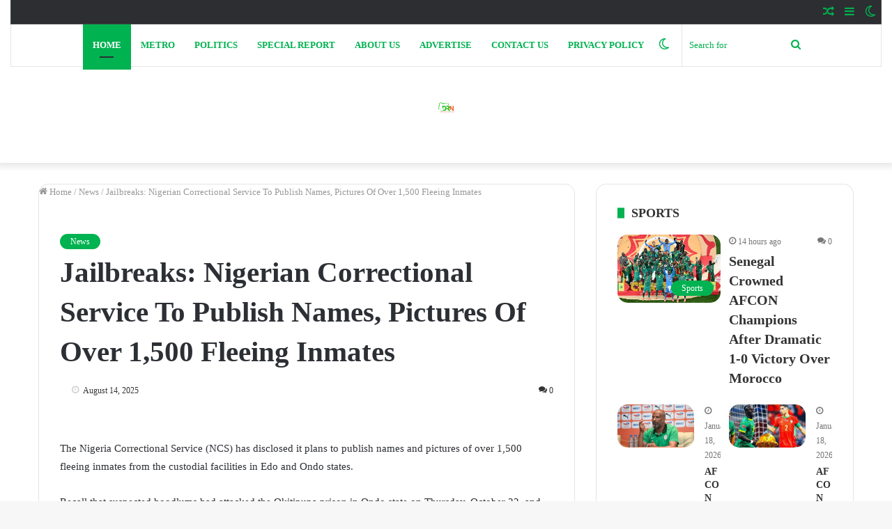

--- FILE ---
content_type: application/javascript
request_url: https://d3u598arehftfk.cloudfront.net/prebid_hb_3762_6086.js
body_size: 46909
content:
'use strict';var Tghb=/blackbox|grapeshotcrawler|googlebot|bingbot|slurp|lighthouse|duckduckbot|baiduspider|yandexbot|exabot|facebookexternalhit|facebot/i.test(navigator.userAgent.toLowerCase());
if(typeof hbagency_ismobile==="undefined"&&!Tghb){function mobileCheckHB(){let check=false;(function(a){if(/(android|bb\d+|meego).+mobile|avantgo|bada\/|blackberry|blazer|compal|elaine|fennec|hiptop|iemobile|ip(hone|od)|iris|kindle|lge |maemo|midp|mmp|mobile.+firefox|netfront|opera m(ob|in)i|palm( os)?|phone|p(ixi|re)\/|plucker|pocket|psp|series(4|6)0|symbian|treo|up\.(browser|link)|vodafone|wap|windows ce|xda|xiino/i.test(a)||/1207|6310|6590|3gso|4thp|50[1-6]i|770s|802s|a wa|abac|ac(er|oo|s\-)|ai(ko|rn)|al(av|ca|co)|amoi|an(ex|ny|yw)|aptu|ar(ch|go)|as(te|us)|attw|au(di|\-m|r |s )|avan|be(ck|ll|nq)|bi(lb|rd)|bl(ac|az)|br(e|v)w|bumb|bw\-(n|u)|c55\/|capi|ccwa|cdm\-|cell|chtm|cldc|cmd\-|co(mp|nd)|craw|da(it|ll|ng)|dbte|dc\-s|devi|dica|dmob|do(c|p)o|ds(12|\-d)|el(49|ai)|em(l2|ul)|er(ic|k0)|esl8|ez([4-7]0|os|wa|ze)|fetc|fly(\-|_)|g1 u|g560|gene|gf\-5|g\-mo|go(\.w|od)|gr(ad|un)|haie|hcit|hd\-(m|p|t)|hei\-|hi(pt|ta)|hp( i|ip)|hs\-c|ht(c(\-| |_|a|g|p|s|t)|tp)|hu(aw|tc)|i\-(20|go|ma)|i230|iac( |\-|\/)|ibro|idea|ig01|ikom|im1k|inno|ipaq|iris|ja(t|v)a|jbro|jemu|jigs|kddi|keji|kgt( |\/)|klon|kpt |kwc\-|kyo(c|k)|le(no|xi)|lg( g|\/(k|l|u)|50|54|\-[a-w])|libw|lynx|m1\-w|m3ga|m50\/|ma(te|ui|xo)|mc(01|21|ca)|m\-cr|me(rc|ri)|mi(o8|oa|ts)|mmef|mo(01|02|bi|de|do|t(\-| |o|v)|zz)|mt(50|p1|v )|mwbp|mywa|n10[0-2]|n20[2-3]|n30(0|2)|n50(0|2|5)|n7(0(0|1)|10)|ne((c|m)\-|on|tf|wf|wg|wt)|nok(6|i)|nzph|o2im|op(ti|wv)|oran|owg1|p800|pan(a|d|t)|pdxg|pg(13|\-([1-8]|c))|phil|pire|pl(ay|uc)|pn\-2|po(ck|rt|se)|prox|psio|pt\-g|qa\-a|qc(07|12|21|32|60|\-[2-7]|i\-)|qtek|r380|r600|raks|rim9|ro(ve|zo)|s55\/|sa(ge|ma|mm|ms|ny|va)|sc(01|h\-|oo|p\-)|sdk\/|se(c(\-|0|1)|47|mc|nd|ri)|sgh\-|shar|sie(\-|m)|sk\-0|sl(45|id)|sm(al|ar|b3|it|t5)|so(ft|ny)|sp(01|h\-|v\-|v )|sy(01|mb)|t2(18|50)|t6(00|10|18)|ta(gt|lk)|tcl\-|tdg\-|tel(i|m)|tim\-|t\-mo|to(pl|sh)|ts(70|m\-|m3|m5)|tx\-9|up(\.b|g1|si)|utst|v400|v750|veri|vi(rg|te)|vk(40|5[0-3]|\-v)|vm40|voda|vulc|vx(52|53|60|61|70|80|81|83|85|98)|w3c(\-| )|webc|whit|wi(g |nc|nw)|wmlb|wonu|x700|yas\-|your|zeto|zte\-/i.test(a.substr(0,
4)))check=true})(navigator.userAgent||navigator.vendor||window.opera);return check}var hbagency_ismobile=mobileCheckHB();var hasgeoedge_hbagency=false;var hascmp_hbagency=false;var registerConsent_hbagency=false;var hbagency_usp=false;var autoapprovecmp_hbagency=false;var monitor_hbagency=false;var monitor_bot_hbagency=true;var gob_hb=[];var gob_hb_g=[];var fdpCategories=[];var fdpSubCategories=[];var fdpKeywords="";var analytics_hbagency="";analytics_hbagency="2e876982-cd47-4a27-bd06-90606dc62d97";
var PREBID_TIMEOUT_hbagency=1500;if(!hbagency_ismobile)PREBID_TIMEOUT_hbagency=2500;if(hbagency_ismobile)PREBID_TIMEOUT_hbagency=2800;var PREBID_TIMEOUT_R_hbagency=1500;if(!hbagency_ismobile)PREBID_TIMEOUT_R_hbagency=2E3;if(hbagency_ismobile)PREBID_TIMEOUT_R_hbagency=2300;var USER_ID_hbagency="3762";var WEBSITE_ID_hbagency="6086";var WEBSITE_ID_hbagency="6086";var nomesite_hbagency="Daily Report";var domain_hbagency="dailyreport.ng";var ZONE_ID=[{code:"hbagency_space_52139",zoneid:"52139"},{code:"hbagency_space_52142",
zoneid:"52142"},{code:"hbagency_space_52143",zoneid:"52143"},{code:"hbagency_space_52147",zoneid:"52147"},{code:"hbagency_space_53496",zoneid:"53496"},{code:"hbagency_space_53497",zoneid:"53497"},{code:"hbagency_space_55330",zoneid:"55330"},{code:"hbagency_space_55331",zoneid:"55331"}];var headerbidding_mp={};var hb_floors_hbagency={enforcement:{floorDeals:false,bidAdjustment:true},data:{currency:"EUR",skipRate:5,modelVersion:"General",schema:{fields:["mediaType","adUnitCode"]},values:{"banner|*":.03,
"native|*":.01,"video|*":.28}}};hb_floors_hbagency.data.values["banner|hbagency_space_52139"]=.08;hb_floors_hbagency.data.values["video|hbagency_space_52143"]=.1;hb_floors_hbagency.data.values["banner|hbagency_space_52147"]=.05;hb_floors_hbagency.data.values["banner|hbagency_space_53496"]=.05;hb_floors_hbagency.data.values["banner|hbagency_space_53497"]=.5;hb_floors_hbagency.data.values["banner|hbagency_space_55330"]=.08;hb_floors_hbagency.data.values["banner|hbagency_space_55331"]=.07;var adUnits_hbagency=
[{code:"hbagency_space_52139",mediaTypes:{banner:{sizes:[[300,250]]}},bids:[{bidder:"adagio",params:{organizationId:"1078",site:"dailyreport-ng",placement:"bann_fix_bottom_left",adUnitElementId:"hbagency_space_52139",pagetype:"article",environment:"desktop",category:"News"}},{bidder:"adform_hb",params:{mid:1594372}},{bidder:"adyoulike",params:{placement:"4eaf71812ac1363ffa0fac979ba19037"}},{bidder:"amx",params:{tagId:"aGJhZ2VuY3kuaXQ"}},{bidder:"e_volution",params:{placementId:"1797"}},{bidder:"onetag",
params:{pubId:"3212c3d46a04676"}},{bidder:"pubmatic",params:{publisherId:"165567",adSlot:"6260953"}},{bidder:"sharethrough",params:{pkey:"0kVfnG1pK90dIziQ7tHg8OJX"}},{bidder:"unruly",params:{siteId:226858}}],ortb2Imp:{ext:{gpid:"hbagency_space_52139",data:{pbadslot:"hbagency_space_52139",divId:"hbagency_space_52139",placement:"bann_fix_bottom_left"}}}},{code:"hbagency_space_52143",mediaTypes:{video:{playerSize:[[640,360]],context:"instream",mimes:["video/mp4","video/webm","application/javascript",
"video/ogg"],minduration:3,maxduration:120,w:640,h:360,skip:1,skipAfter:6,playbackmethod:[2],api:[1,2,3,4,5],linearity:2,minbitrate:300,maxbitrate:1500,protocols:[2,3,4,5,6,7,8]}},bids:[{bidder:"adform_hb",params:{mid:1594426}},{bidder:"amx",params:{tagId:"aGJhZ2VuY3kuaXQ"}},{bidder:"onetag",params:{pubId:"3212c3d46a04676"}},{bidder:"pubmatic",params:{publisherId:"165567",adSlot:"6260955"}},{bidder:"sharethrough",params:{pkey:"chHXkg7FZbM6teFeu8ygb1q0"}},{bidder:"unruly",params:{siteId:226858}}],
ortb2Imp:{ext:{gpid:"hbagency_space_52143",data:{pbadslot:"hbagency_space_52143",divId:"hbagency_space_52143",placement:"bann_fix_bottom_left"}}}},{code:"hbagency_space_52147",mediaTypes:{banner:{sizes:[[300,250],[640,200],[600,200],[600,250],[640,250],[320,100]]}},bids:[{bidder:"adagio",params:{organizationId:"1078",site:"dailyreport-ng",placement:"bann_middle_btf_third",adUnitElementId:"hbagency_space_52147",pagetype:"article",environment:"desktop",category:"News"}},{bidder:"adform_hb",params:{mid:1594480}},
{bidder:"adyoulike",params:{placement:"4eaf71812ac1363ffa0fac979ba19037"}},{bidder:"amx",params:{tagId:"aGJhZ2VuY3kuaXQ"}},{bidder:"e_volution",params:{placementId:"1794"}},{bidder:"onetag",params:{pubId:"3212c3d46a04676"}},{bidder:"pubmatic",params:{publisherId:"165567",adSlot:"6260953"}},{bidder:"sharethrough",params:{pkey:"0kVfnG1pK90dIziQ7tHg8OJX"}},{bidder:"unruly",params:{siteId:226858}}],ortb2Imp:{ext:{gpid:"hbagency_space_52147",data:{pbadslot:"hbagency_space_52147",divId:"hbagency_space_52147",
placement:"bann_middle_btf_third"}}}},{code:"hbagency_space_53496",mediaTypes:{banner:{sizes:[[728,90]]}},bids:[{bidder:"adagio",params:{organizationId:"1078",site:"dailyreport-ng",placement:"bann_footer_fix",adUnitElementId:"hbagency_space_53496",pagetype:"article",environment:"desktop",category:"News"}},{bidder:"adform_hb",params:{mid:1594370}},{bidder:"adyoulike",params:{placement:"4eaf71812ac1363ffa0fac979ba19037"}},{bidder:"e_volution",params:{placementId:"1796"}},{bidder:"onetag",params:{pubId:"3212c3d46a04676"}},
{bidder:"pubmatic",params:{publisherId:"165567",adSlot:"6260953"}},{bidder:"sharethrough",params:{pkey:"j2SBtQnhzKCdvNZd3V3Rdoj0"}},{bidder:"unruly",params:{siteId:226858}}],ortb2Imp:{ext:{gpid:"hbagency_space_53496",data:{pbadslot:"hbagency_space_53496",divId:"hbagency_space_53496",placement:"bann_footer_fix"}}}},{code:"hbagency_space_53497",mediaTypes:{banner:{sizes:[[1,1],[1800,1E3],[1800,100],[999,999],[4,4]]}},bids:[{bidder:"adform_hb",params:{mid:1594422}},{bidder:"onetag",params:{pubId:"3212c3d46a04676"}}],
ortb2Imp:{ext:{gpid:"hbagency_space_53497",data:{pbadslot:"hbagency_space_53497",divId:"hbagency_space_53497",placement:"bann_footer_fix"}}}},{code:"hbagency_space_55330",mediaTypes:{banner:{sizes:[[300,600]]}},bids:[{bidder:"adagio",params:{organizationId:"1078",site:"dailyreport-ng",placement:"bann_sidebar_atf",adUnitElementId:"hbagency_space_55330",pagetype:"article",environment:"desktop",category:"News"}},{bidder:"adform_hb",params:{mid:1594477}},{bidder:"adyoulike",params:{placement:"4eaf71812ac1363ffa0fac979ba19037"}},
{bidder:"amx",params:{tagId:"aGJhZ2VuY3kuaXQ"}},{bidder:"onetag",params:{pubId:"3212c3d46a04676"}},{bidder:"sharethrough",params:{pkey:"ufD4a4zS8gjIqUNabhTGsiOr"}},{bidder:"unruly",params:{siteId:226858}}],ortb2Imp:{ext:{gpid:"hbagency_space_55330",data:{pbadslot:"hbagency_space_55330",divId:"hbagency_space_55330",placement:"bann_sidebar_atf"}}}},{code:"hbagency_space_55331",mediaTypes:{banner:{sizes:[[350,250],[300,600],[160,600],[120,600],[970,250],[970,90],[320,100],[320,50]]}},bids:[{bidder:"adagio",
params:{organizationId:"1078",site:"dailyreport-ng",placement:"bann_sidebar_atf",adUnitElementId:"hbagency_space_55331",pagetype:"article",environment:"desktop",category:"News"}},{bidder:"adform_hb",params:{mid:1594334}},{bidder:"adyoulike",params:{placement:"4eaf71812ac1363ffa0fac979ba19037"}},{bidder:"amx",params:{tagId:"aGJhZ2VuY3kuaXQ"}},{bidder:"e_volution",params:{placementId:"1796"}},{bidder:"onetag",params:{pubId:"3212c3d46a04676"}},{bidder:"pubmatic",params:{publisherId:"165567",adSlot:"6260953"}},
{bidder:"sharethrough",params:{pkey:"35aLTp8DnQNIQbw95Lv24XJF"}},{bidder:"unruly",params:{siteId:226858}}]}];if(!hbagency_ismobile);if(hbagency_ismobile){hb_floors_hbagency.data.values["banner|hbagency_space_52139"]=.08;hb_floors_hbagency.data.values["banner|hbagency_space_52142"]=.08;hb_floors_hbagency.data.values["video|hbagency_space_52143"]=.1;hb_floors_hbagency.data.values["banner|hbagency_space_52147"]=.05;hb_floors_hbagency.data.values["banner|hbagency_space_53496"]=.05;hb_floors_hbagency.data.values["banner|hbagency_space_53497"]=
.5;hb_floors_hbagency.data.values["banner|hbagency_space_55330"]=.08;hb_floors_hbagency.data.values["banner|hbagency_space_55331"]=.07;var adUnits_hbagency=[{code:"hbagency_space_52139",mediaTypes:{banner:{sizes:[[300,250],[970,250],[970,90],[320,100],[320,50]]}},bids:[{bidder:"adagio",params:{organizationId:"1078",site:"dailyreport-ng",placement:"bann_fix_bottom_left",adUnitElementId:"hbagency_space_52139",pagetype:"article",environment:"mobile",category:"News"}},{bidder:"adform_hb",params:{mid:1594372}},
{bidder:"adyoulike",params:{placement:"4eaf71812ac1363ffa0fac979ba19037"}},{bidder:"amx",params:{tagId:"aGJhZ2VuY3kuaXQ"}},{bidder:"e_volution",params:{placementId:"1797"}},{bidder:"onetag",params:{pubId:"3212c3d46a04676"}},{bidder:"pubmatic",params:{publisherId:"165567",adSlot:"6260953"}},{bidder:"sharethrough",params:{pkey:"0kVfnG1pK90dIziQ7tHg8OJX"}},{bidder:"unruly",params:{siteId:226858}}],ortb2Imp:{ext:{gpid:"hbagency_space_52139",data:{pbadslot:"hbagency_space_52139",divId:"hbagency_space_52139",
placement:"bann_fix_bottom_left"}}}},{code:"hbagency_space_52142",mediaTypes:{banner:{sizes:[[300,600],[300,250],[320,50],[320,100]]}},bids:[{bidder:"adagio",params:{organizationId:"1078",site:"dailyreport-ng",placement:"bann_fix_right",adUnitElementId:"hbagency_space_52142",pagetype:"article",environment:"mobile",category:"News"}},{bidder:"adform_hb",params:{mid:1594419}},{bidder:"adyoulike",params:{placement:"4eaf71812ac1363ffa0fac979ba19037"}},{bidder:"amx",params:{tagId:"aGJhZ2VuY3kuaXQ"}},{bidder:"e_volution",
params:{placementId:"1802"}},{bidder:"onetag",params:{pubId:"3212c3d46a04676"}},{bidder:"pubmatic",params:{publisherId:"165567",adSlot:"6260953"}},{bidder:"sharethrough",params:{pkey:"ufD4a4zS8gjIqUNabhTGsiOr"}},{bidder:"unruly",params:{siteId:226858}}],ortb2Imp:{ext:{gpid:"hbagency_space_52142",data:{pbadslot:"hbagency_space_52142",divId:"hbagency_space_52142",placement:"bann_fix_right"}}}},{code:"hbagency_space_52143",mediaTypes:{video:{playerSize:[[320,180]],context:"instream",mimes:["video/mp4",
"video/webm","application/javascript","video/ogg"],minduration:3,maxduration:120,w:320,h:180,skip:1,skipAfter:6,playbackmethod:[2],api:[1,2,3,4,5],linearity:2,minbitrate:300,maxbitrate:1500,protocols:[2,3,4,5,6,7,8]}},bids:[{bidder:"adform_hb",params:{mid:1594426}},{bidder:"amx",params:{tagId:"aGJhZ2VuY3kuaXQ"}},{bidder:"onetag",params:{pubId:"3212c3d46a04676"}},{bidder:"pubmatic",params:{publisherId:"165567",adSlot:"6260955"}},{bidder:"sharethrough",params:{pkey:"chHXkg7FZbM6teFeu8ygb1q0"}},{bidder:"unruly",
params:{siteId:226858}}],ortb2Imp:{ext:{gpid:"hbagency_space_52143",data:{pbadslot:"hbagency_space_52143",divId:"hbagency_space_52143",placement:"bann_fix_right"}}}},{code:"hbagency_space_52147",mediaTypes:{banner:{sizes:[[300,250],[320,50],[320,100],[300,50],[300,100]]}},bids:[{bidder:"adagio",params:{organizationId:"1078",site:"dailyreport-ng",placement:"bann_middle_btf_third",adUnitElementId:"hbagency_space_52147",pagetype:"article",environment:"mobile",category:"News"}},{bidder:"adform_hb",params:{mid:1594480}},
{bidder:"adyoulike",params:{placement:"4eaf71812ac1363ffa0fac979ba19037"}},{bidder:"amx",params:{tagId:"aGJhZ2VuY3kuaXQ"}},{bidder:"e_volution",params:{placementId:"1794"}},{bidder:"onetag",params:{pubId:"3212c3d46a04676"}},{bidder:"pubmatic",params:{publisherId:"165567",adSlot:"6260953"}},{bidder:"sharethrough",params:{pkey:"0kVfnG1pK90dIziQ7tHg8OJX"}},{bidder:"unruly",params:{siteId:226858}}],ortb2Imp:{ext:{gpid:"hbagency_space_52147",data:{pbadslot:"hbagency_space_52147",divId:"hbagency_space_52147",
placement:"bann_middle_btf_third"}}}},{code:"hbagency_space_53496",mediaTypes:{banner:{sizes:[[300,100],[970,250],[970,90],[300,250],[300,50],[320,100],[320,50]]}},bids:[{bidder:"adagio",params:{organizationId:"1078",site:"dailyreport-ng",placement:"bann_footer_fix",adUnitElementId:"hbagency_space_53496",pagetype:"article",environment:"mobile",category:"News"}},{bidder:"adform_hb",params:{mid:1594370}},{bidder:"adyoulike",params:{placement:"4eaf71812ac1363ffa0fac979ba19037"}},{bidder:"e_volution",
params:{placementId:"1804"}},{bidder:"onetag",params:{pubId:"3212c3d46a04676"}},{bidder:"pubmatic",params:{publisherId:"165567",adSlot:"6260953"}},{bidder:"sharethrough",params:{pkey:"j2SBtQnhzKCdvNZd3V3Rdoj0"}},{bidder:"unruly",params:{siteId:226858}}],ortb2Imp:{ext:{gpid:"hbagency_space_53496",data:{pbadslot:"hbagency_space_53496",divId:"hbagency_space_53496",placement:"bann_footer_fix"}}}},{code:"hbagency_space_53497",mediaTypes:{banner:{sizes:[[1,1],[1800,1E3],[1800,100],[999,999],[4,4]]}},bids:[{bidder:"adform_hb",
params:{mid:1594422}},{bidder:"onetag",params:{pubId:"3212c3d46a04676"}}],ortb2Imp:{ext:{gpid:"hbagency_space_53497",data:{pbadslot:"hbagency_space_53497",divId:"hbagency_space_53497",placement:"bann_footer_fix"}}}},{code:"hbagency_space_55330",mediaTypes:{banner:{sizes:[[300,600]]}},bids:[{bidder:"adagio",params:{organizationId:"1078",site:"dailyreport-ng",placement:"bann_sidebar_atf",adUnitElementId:"hbagency_space_55330",pagetype:"article",environment:"mobile",category:"News"}},{bidder:"adform_hb",
params:{mid:1594477}},{bidder:"adyoulike",params:{placement:"4eaf71812ac1363ffa0fac979ba19037"}},{bidder:"amx",params:{tagId:"aGJhZ2VuY3kuaXQ"}},{bidder:"onetag",params:{pubId:"3212c3d46a04676"}},{bidder:"sharethrough",params:{pkey:"ufD4a4zS8gjIqUNabhTGsiOr"}},{bidder:"unruly",params:{siteId:226858}}],ortb2Imp:{ext:{gpid:"hbagency_space_55330",data:{pbadslot:"hbagency_space_55330",divId:"hbagency_space_55330",placement:"bann_sidebar_atf"}}}},{code:"hbagency_space_55331",mediaTypes:{banner:{sizes:[[350,
250],[300,600],[160,600],[120,600],[970,250],[970,90],[320,100],[320,50]]}},bids:[{bidder:"adagio",params:{organizationId:"1078",site:"dailyreport-ng",placement:"bann_top_atf",adUnitElementId:"hbagency_space_55331",pagetype:"article",environment:"mobile",category:"News"}},{bidder:"adform_hb",params:{mid:1594334}},{bidder:"adyoulike",params:{placement:"4eaf71812ac1363ffa0fac979ba19037"}},{bidder:"amx",params:{tagId:"aGJhZ2VuY3kuaXQ"}},{bidder:"e_volution",params:{placementId:"1796"}},{bidder:"onetag",
params:{pubId:"3212c3d46a04676"}},{bidder:"pubmatic",params:{publisherId:"165567",adSlot:"6260953"}},{bidder:"sharethrough",params:{pkey:"35aLTp8DnQNIQbw95Lv24XJF"}},{bidder:"unruly",params:{siteId:226858}}]}];if(hbagency_ismobile);}var category_hbagency_adagio="News";var pagetype_hbagency_adagio="article";var domain_hbagency_adagio="dailyreport-ng";var urlhb_3=window.location.href;var urlHbstatsAnalytics="https://stats.hbagency.ai/app/statistics?data\x3d";var pbjs_hbagencyicd=pbjs_hbagencyicd||{};
pbjs_hbagencyicd.que=pbjs_hbagencyicd.que||[];var autopromo_hbagency=false;var elemento_div_offw=[];var h_sticky_and_box=120;var cpmfixvideo_hbagency=.8;var adagioanalytics_hbagency=false;var nexx_hbagency=false;var hbrefreshFD=false;var refreshedHB=[];var refreshedHBT=[];var refreshedHBPassback=[];var cmphbagency=false;var isloadebrid=false;var isloadedima=false;var ispubstackHB=false;var slotOnloadHB=false;const minSize=30;const doNotWaitRatio=.3;var currentImg;var hasCLSHB=false;var gob_slots=
[];var safe_b_hbagency=["invibes"];var containsgg=[];for(var i=0;i<adUnits_hbagency.length;i++){var bidder=adUnits_hbagency[i].bids;containsgg[adUnits_hbagency[i].code]=false;for(var j=0;j<parseInt(bidder.length);j++){if(bidder[j].bidder==="gumgum"||bidder[j].bidder==="invibes")containsgg[adUnits_hbagency[i].code]=true;if(bidder[j].bidder==="adagio")adagioanalytics_hbagency=true;if(bidder[j].bidder==="kueezrtb")nexx_hbagency=true}}function callANRendererHB(bid,ad){var ww=480;var hh=270;if(hbagency_ismobile){ww=
320;hh=180}var adResponse={ad:{video:{content:ad,player_width:ww,player_height:hh}}};bid.renderer.push(()=>{window.ANOutstreamVideo.renderAd({targetId:bid.adUnitCode,adResponse})})}if(adagioanalytics_hbagency)(function(){try{window.ADAGIO=window.ADAGIO||{};window.ADAGIO.queue=window.ADAGIO.queue||[];window.document.addEventListener("HBEvent",function(evt){window.ADAGIO.queue.push({action:"adagio-hb-event",data:{eventName:"renderEvent",args:evt.detail},ts:Date.now()})})}catch(error){return false}})();
var realTimeDataHB={};realTimeDataHB.dataProviders=[];var dp={"name":"timeout","params":{"rules":{"includesVideo":{"true":300,"false":50},"numAdUnits":{"1-5":100,"6-10":200,"11-15":300},"deviceType":{2:50,4:100,5:200},"connectionSpeed":{"slow":300,"medium":100,"fast":50,"unknown":10}}}};var dpAdagio={};if(adagioanalytics_hbagency)dpAdagio={name:"adagio",params:{organizationId:"1078",site:""+domain_hbagency_adagio,placementSource:"code"}};if(hasgeoedge_hbagency)realTimeDataHB.dataProviders=[{name:"geoedge",
params:{key:"8e194067-9fe7-4fae-92e4-9bf127dbbdaf",cfg:{pbGlobal:"pbjs_hbagencyicd"},wap:false}},dp,dpAdagio];else realTimeDataHB.dataProviders=[dp,dpAdagio];if(!hascmp_hbagency)(function(){var pbs=document.createElement("script");pbs.type="text/javascript";if(!registerConsent_hbagency)pbs.src="https://hbagency.it/cdn/tcf2_cmp_hbagency.js";else pbs.src="https://hbagency.it/cdn/tcf2_cmp.js";pbs.async="true";var target=document.getElementsByTagName("head")[0];target.insertBefore(pbs,target.firstChild)})();
function setCappingHBA(nome,valore,scadenzaMinuti){var dataScadenza=new Date;dataScadenza.setMinutes(dataScadenza.getMinutes()+scadenzaMinuti);var valoreConScadenza=encodeURIComponent(JSON.stringify({valore:valore,scadenza:dataScadenza.getTime()}));document.cookie=`${nome}=${valoreConScadenza}; path=/; expires=${dataScadenza.toUTCString()}`}function getCappingHBA(nome){var cookies=document.cookie.split("; ");for(var i=0;i<cookies.length;i++){var parte=cookies[i].split("\x3d");if(parte[0]===nome)try{var dati=
JSON.parse(decodeURIComponent(parte[1]));var oraAttuale=(new Date).getTime();if(dati.scadenza&&oraAttuale>dati.scadenza){document.cookie=`${nome}=; path=/; expires=Thu, 01 Jan 1970 00:00:00 UTC`;return""}return dati.valore}catch(e){console.error("Errore nel parsing del cookie:",e);return""}}return""}if(analytics_hbagency!==""){const samplingRate=.3;if(Math.random()<samplingRate){ispubstackHB=true;(function(){var pbs=document.createElement("script");pbs.type="text/javascript";pbs.src="https://boot.pbstck.com/v1/tag/"+
analytics_hbagency;pbs.async="true";var target=document.getElementsByTagName("head")[0];target.insertBefore(pbs,target.firstChild)})()}}(function(){var pbs=document.createElement("script");pbs.type="text/javascript";pbs.src="https://cdnjs.cloudflare.com/ajax/libs/postscribe/2.0.8/postscribe.min.js";pbs.async="true";var target=document.getElementsByTagName("head")[0];target.insertBefore(pbs,target.firstChild)})();if(nexx_hbagency)(function(){var pbs=document.createElement("script");pbs.type="text/javascript";
pbs.src="https://static.kueezrtb.com/latest.js";pbs.crossorigin="anonymous";pbs.setAttribute("data-cfasync","false");pbs.id="kueezrtb_latest";var target=document.getElementsByTagName("head")[0];target.insertBefore(pbs,target.firstChild)})();var hbagencyisIE11=!!window.MSInputMethodContext&&!!document.documentMode;if(hasgeoedge_hbagency)(function(){var pbs=document.createElement("script");pbs.type="text/javascript";pbs.src="https://hbagency.it/cdn/prebid_9_34_hb.js";pbs.async="true";var target=document.getElementsByTagName("head")[0];
target.insertBefore(pbs,target.firstChild)})();else(function(){var pbs=document.createElement("script");pbs.type="text/javascript";pbs.src="https://hbagency.it/cdn/prebid_9_34_hb.js";pbs.async="true";var target=document.getElementsByTagName("head")[0];target.insertBefore(pbs,target.firstChild)})();(function(window,document,pbjs_hbagencyicd){var renderCalled=false;var adzones_w=[];var closeHBTime=[];var adzones_bridhb=[];var adzones_ids_hb=[];var adzones_already_generate_template=[];var adzones_already_bannerType=
[];var adzones_h=[];var adzones_pass=[];var adzones_style=[];var global_floor=.01;pbjs_hbagencyicd.que.push(function(){pbjs_hbagencyicd.bidderSettings={standard:{storageAllowed:true},unruly:{bidCpmAdjustment:function(bidCpm){if(bidCpm<global_floor)return 0;return bidCpm*.87}},triplelift:{bidCpmAdjustment:function(bidCpm){return bidCpm}},pubmatic:{bidCpmAdjustment:function(bidCpm){return bidCpm*.9}},sharethrough:{bidCpmAdjustment:function(bidCpm){return bidCpm*.92}},adtelligent:{bidCpmAdjustment:function(bidCpm){return bidCpm}},
mgidX:{bidCpmAdjustment:function(bidCpm){if(bidCpm<global_floor)return 0;return bidCpm*.95}},inmobi:{bidCpmAdjustment:function(bidCpm){if(bidCpm<global_floor)return 0;return bidCpm*.95}},missena:{bidCpmAdjustment:function(bidCpm){if(bidCpm<global_floor)return 0;return bidCpm*.92}},e_volution:{bidCpmAdjustment:function(bidCpm){if(bidCpm<global_floor)return 0;return bidCpm*.95}},appnexus:{bidCpmAdjustment:function(bidCpm){if(bidCpm<global_floor)return 0;return bidCpm*.7}},adyoulike:{bidCpmAdjustment:function(bidCpm){if(bidCpm<
global_floor)return 0;return bidCpm*.9}},ogury:{bidCpmAdjustment:function(bidCpm){if(bidCpm<global_floor)return 0;return bidCpm*.93}},ogury_desktop:{bidCpmAdjustment:function(bidCpm){if(bidCpm<global_floor)return 0;return bidCpm*.93}},appnexus_server:{bidCpmAdjustment:function(bidCpm){if(bidCpm<global_floor)return 0;return bidCpm*.7}},criteo:{bidCpmAdjustment:function(bidCpm){if(bidCpm<global_floor)return 0;return bidCpm}},criteonew:{bidCpmAdjustment:function(bidCpm){if(bidCpm<global_floor)return 0;
return bidCpm}},oftmedia:{bidCpmAdjustment:function(bidCpm){if(bidCpm<global_floor)return 0;return bidCpm*.76}},oftmedia_server:{bidCpmAdjustment:function(bidCpm){if(bidCpm<global_floor)return 0;return bidCpm*.76}},onetag:{bidCpmAdjustment:function(bidCpm){if(bidCpm<global_floor)return 0;return bidCpm*.87}},adform:{bidCpmAdjustment:function(bidCpm){return bidCpm}},adf:{bidCpmAdjustment:function(bidCpm){return bidCpm}},adform_hb:{bidCpmAdjustment:function(bidCpm){return bidCpm}},adform_server:{bidCpmAdjustment:function(bidCpm){return bidCpm}},
smartadserver:{storageAllowed:true,bidCpmAdjustment:function(bidCpm){if(bidCpm<global_floor)return 0;return bidCpm*.6}},equativ:{storageAllowed:true,bidCpmAdjustment:function(bidCpm){if(bidCpm<global_floor)return 0;return bidCpm*.75}},adagio:{storageAllowed:true,bidCpmAdjustment:function(bidCpm){if(bidCpm<global_floor)return 0;return bidCpm*.98}},improvedigital:{bidCpmAdjustment:function(bidCpm){if(bidCpm<global_floor)return 0;return bidCpm*.84}},improvedigital_video:{bidCpmAdjustment:function(bidCpm){if(bidCpm<
global_floor)return 0;return bidCpm*.82}},richaudience:{bidCpmAdjustment:function(bidCpm){if(bidCpm<global_floor)return 0;return bidCpm}},rubicon:{bidCpmAdjustment:function(bidCpm){if(bidCpm<global_floor)return 0;return bidCpm*.97}},rubicon_server:{bidCpmAdjustment:function(bidCpm){if(bidCpm<global_floor)return 0;return bidCpm*.95}},smilewanted:{bidCpmAdjustment:function(bidCpm){if(bidCpm<global_floor)return 0;return bidCpm*.8}}};pbjs_hbagencyicd.enableAnalytics([{provider:"adagio",options:{organizationId:1078,
site:domain_hbagency_adagio}}]);if(monitor_bot_hbagency){const botdPromise=import("https://openfpcdn.io/botd/v1").then(Botd=>Botd.load());botdPromise.then(botd=>botd.detect()).then(result=>{fetch("https://bauct.hbagency.ai/sec/bauct",{method:"POST",headers:{"Content-Type":"application/json"},body:'{ "idWebsite": '+WEBSITE_ID_hbagency+', "flLegit": '+!result.bot+"}"});if(result.bot)pbjs_hbagencyicd=null})}pbjs_hbagencyicd.onEvent("bidViewable",function(bid){if(refreshedHBT[bid.adUnitCode]!=undefined&&
refreshedHBT[bid.adUnitCode]>0)setTimeout(function(){refreshBid(bid.adUnitCode)},refreshedHBT[bid.adUnitCode])});pbjs_hbagencyicd.onEvent("adRenderSucceeded",function(data){var isclosebutton=data.bid.bidderCode==="ogury"||data.bid.bidderCode==="gumgum"||data.bid.bidderCode==="missena"&&data.bid.width==0;if(isMAgicHB(data.bid.adUnitCode)&&!isclosebutton){var div_close=document.getElementById("HB_Footer_Close_"+data.bid.adUnitCode);div_close.style.display="block";div_close.style.height="320px";div_close.style.width=
data.bid.width+"px";div_close.style.position="fixed";div_close.style.padding="2px 0 0;";div_close.style.zIndex="2147483642";var w=30;if(adzones_already_bannerType[data.bid.adUnitCode]!==24){if(data.bid.width===160||data.bid.width===120)div_close.style.right="-40px";else div_close.style.right="-150px";setTimeout(function(){var ifrm=document.getElementById("framehb_"+data.bid.adUnitCode);ifrm.style.left="0px"},1E3)}else div_close.style.left="0px";if(adzones_style[data.bid.adUnitCode]==null||adzones_style[data.bid.adUnitCode]==
"")if(hbagency_ismobile)div_close.style.bottom="125px";else div_close.style.bottom="320px";else{var sr=div_close.getAttribute("style");div_close.setAttribute("style",sr+";"+adzones_style[data.bid.adUnitCode])}}refreshedHB[data.bid.adUnitCode]=true;if(isInarticleHB(data.bid.adUnitCode)&&data.bid.mediaType=="video"){var div_=document.getElementById(""+data.bid.adUnitCode);div_.style.minHeight=""}if(adzones_already_bannerType[data.bid.adUnitCode]===18){var h=data.bid.height;if(hbagency_ismobile)h=h_sticky_and_box-
20;var div_close=document.getElementById("HB_Footer_Close_"+data.bid.adUnitCode);div_close.style.display="block";var div_=document.getElementById(""+data.bid.adUnitCode);div_.style.display="block"}if(adzones_already_bannerType[data.bid.adUnitCode]===17||adzones_already_bannerType[data.bid.adUnitCode]===23){var h=data.bid.height;if(hbagency_ismobile)h=h_sticky_and_box-20;var div_close=document.getElementById("HB_Footer_Close_"+data.bid.adUnitCode);div_close.style.display="block";div_close.style.margin=
"0px;";div_close.style.padding="0px";div_close.style.setProperty("border-radius","important");div_close.style.border="0px";div_close.style.setProperty("min-width","0px");div_close.style.setProperty("min-height","0px");div_close.style.setProperty("background-image","none; width: 100%");div_close.style.height=h+20+"px";div_close.style.setProperty("max-width","100%");div_close.style.setProperty("max-height",h+20+"px");div_close.style.position="fixed";div_close.style.width="100%";div_close.style.bottom=
"0px";div_close.style.left="0px";div_close.style.setProperty("background-color","transparent;");div_close.style.zIndex="2147483642";var div_=document.getElementById(""+data.bid.adUnitCode);div_.style.display="block"}if(isInterstitial(data.bid.adUnitCode)&&!isclosebutton){if(data.bid.bidderCode==="ogury"||data.bid.bidderCode==="gumgum"||data.bid.bidderCode==="missena"&&data.bid.width==0)return;if(typeof hbagency_cba!=="undefined")Object.keys(hbagency_cba).forEach(function(key){setCappingHBA("capping_hba_"+
key,1,hbagency_cba[key])});setTimeout(function(){showTemplateInterstitialPost(data.bid.adUnitCode,data.bid.width,data.bid.height,"","")},3E3)}if(closeHBTime&&closeHBTime[data.bid.adUnitCode]&&closeHBTime[data.bid.adUnitCode]>0)setTimeout(function(){closeHB(data.bid.adUnitCode);closeHB("HB_Footer_Close_"+data.bid.adUnitCode)},closeHBTime[data.bid.adUnitCode]);var d={bidderCode:data.bid.bidder,owner:false,idzona:adzones_ids_hb[data.bid.adUnitCode],adUnitCode:data.bid.adUnitCode,width:data.bid.width,
height:data.bid.height,cpm:data.bid.cpm};var adStatistics=[];adStatistics.push({event:"bidWon",user_id:USER_ID_hbagency,website_id:WEBSITE_ID_hbagency,data:d});sendStatistics(adStatistics,urlHbstatsAnalytics)});pbjs_hbagencyicd.onEvent("adRenderFailed",function(data){})});function sendStatistics(adStatistics,url){if(adStatistics.length==0)return;try{var x;var useXDomainRequest=false;if(!window.XMLHttpRequest)useXDomainRequest=true;else{x=new window.XMLHttpRequest;if(x.responseType===undefined)useXDomainRequest=
true}if(useXDomainRequest)x=new window.XDomainRequest;x.open("GET",url+""+encodeURIComponent(JSON.stringify(adStatistics)));x.timeout=3E3;if(!useXDomainRequest)x.setRequestHeader("Content-Type","application/x-www-form-urlencoded");x.send("data\x3d"+encodeURIComponent(JSON.stringify(adStatistics)));adStatistics=[]}catch(error){}}function sendLog(data){try{var x;var useXDomainRequest=false;if(!window.XMLHttpRequest)useXDomainRequest=true;else{x=new window.XMLHttpRequest;if(x.responseType===undefined)useXDomainRequest=
true}if(useXDomainRequest)x=new window.XDomainRequest;x.open("GET","https://hbagency.it/headerbiddingAgencyWS/stats/logvideo?data\x3d"+encodeURIComponent(data));x.timeout=3E3;if(!useXDomainRequest)x.setRequestHeader("Content-Type","application/x-www-form-urlencoded");x.send("data\x3d"+encodeURIComponent(data))}catch(error){}}pbjs_hbagencyicd.que.push(function(){pbjs_hbagencyicd.setBidderConfig({"bidders":["oftmedia_server","oftmedia","sovrn","sovrn_server","improvedigital","improvedigital_video",
"sovrn_video"],"config":{"schain":{"validation":"relaxed","config":{"ver":"1.0","complete":1,"nodes":[{"asi":"headerbidding.agency","sid":""+WEBSITE_ID_hbagency,"hp":1}]}}}});pbjs_hbagencyicd.setBidderConfig({"bidders":["adf","kueezrtb","sharethrough","eskimi","e_volution","inmobi","mgidX","equativ","smartadserver","richaudience","richaudience_video","adform","adform_hb","smilewanted","adform_video","adform_server","adtelligent","pubmatic","triplelift","ogury","ogury_desktop","adyoulike","nexx360",
"adagio","criteo","criteonew","unruly","onetag","teads","rubicon","gumgum","missena","rubicon_video","rubicon_server","amx"],"config":{"schain":{"validation":"relaxed","config":{"ver":"1.0","complete":1,"nodes":[{"asi":"hbagency.it","sid":""+WEBSITE_ID_hbagency,"hp":1}]}}}});var consentManagement={};consentManagement.gdpr={cmpApi:"iab",timeout:19E3,defaultGdprScope:false,strictStorageEnforcement:false,rules:[{purpose:"storage",enforcePurpose:true,enforceVendor:true,vendorExceptions:["azerionedge",
"lotamePanoramaId","identityLink","id5Id","sharedId","quantcastId","criteonew","criteo","amxId","triplelift","pubmatic","e_volution","eskimi","kueezrtb","adf","inmobi","mgidX","pubCommonId","adform_hb","adform_server","adtelligent","adform","appnexus","appnexus_server","equativ","smartadserver_server","smartadserver","sovrn","onetag","sharethrough","gumgum","missena","oftmedia","oftmedia_server","adyoulike","improvedigital","richaudience","adf","teads","rubicon","adform_video","amx","adyoulike","ogury",
"ogury_desktop","smilewanted","adagio","adyoulike",,"unruly","richaudience_video","improvedigital_video"]},{purpose:"basicAds",enforcePurpose:true,enforceVendor:true},{purpose:"measurement",enforcePurpose:true,enforceVendor:true}]};if(hbagency_usp&&typeof __gpp==="function")consentManagement.gpp={cmpApi:"iab",timeout:3E3};var fpdSite;fpdSite={site:{name:nomesite_hbagency,domain:domain_hbagency,page:urlhb_3,ext:{data:{category:category_hbagency_adagio,pagetype:pagetype_hbagency_adagio}}},ext:{dsa:{dsarequired:1,
pubrender:1,datatopub:2,transparency:[{domain:"hbagency.it",dsaparams:[1,2]}]}}};if(fdpCategories.length>0)fpdSite["site"]["cat"]=fdpCategories;if(fdpSubCategories.length>0)fpdSite["site"]["sectioncat"]=fdpSubCategories;if(fdpKeywords.length>0)fpdSite["site"]["keywords"]=fdpKeywords;pbjs_hbagencyicd.setConfig({"auctionOptions":{"secondaryBidders":["adtelligent","unruly"]},"criteo":{fastBidVersion:"latest"},minBidCacheTTL:60,eventHistoryTTL:60,enableTIDs:true,bidViewabilityIO:{enabled:true},bidderTimeout:PREBID_TIMEOUT_hbagency,
ortb2:fpdSite,rubicon:{singleRequest:true},realTimeData:realTimeDataHB,consentManagement:consentManagement,cache:{url:"https://prebid.adnxs.com/pbc/v1/cache"},"useBidCache":true,"bidCacheFilterFunction":bid=>bid.mediaType!=="video","priceGranularity":"high","currency":{"adServerCurrency":"EUR","rates":{"USD":{"EUR":.91}},"defaultRates":{"USD":{"EUR":.91}}},floors:hb_floors_hbagency,"disableAjaxTimeout":true,"userSync":{"iframeEnabled":true,"filterSettings":{"iframe":{"bidders":"*","filter":"include"},
image:{bidders:"*",filter:"include"}},"maxRequestsPerOrigin":4,"syncsPerBidder":0,"syncDelay":3E3,"userIds":[{"name":"criteo"},{name:"lotamePanoramaId",params:{clientId:"17644"}},{name:"amxId",storage:{name:"amxId",type:"html5",expires:14},params:{tagId:"aGJhZ2VuY3kuaXQ"}},{name:"teadsId",params:{pubId:17052}},{name:"sharedId",storage:{name:"_sharedID",type:"html5",expires:365}},{name:"quantcastId"},{"name":"id5Id","params":{"partner":384,"externalModuleUrl":"https://cdn.id5-sync.com/api/1.0/id5PrebidModule.js"},
"storage":{"type":"html5","name":"id5id","expires":90,"refreshInSeconds":8*3600}}],auctionDelay:500}});pbjs_hbagencyicd.addAdUnits(adUnits_hbagency);pbjs_hbagencyicd.aliasBidder("adf","adform_server",{gvlid:50});pbjs_hbagencyicd.aliasBidder("criteo","criteonew",{gvlid:91});pbjs_hbagencyicd.aliasBidder("adf","adform",{gvlid:50});pbjs_hbagencyicd.aliasBidder("ogury","ogury_desktop",{gvlid:31});pbjs_hbagencyicd.aliasBidder("adf","adform_hb",{gvlid:50});pbjs_hbagencyicd.aliasBidder("adf","adform_video",
{gvlid:50});pbjs_hbagencyicd.aliasBidder("richaudience","richaudience_video",{gvlid:108});pbjs_hbagencyicd.aliasBidder("improvedigital","improvedigital_video",{gvlid:253});pbjs_hbagencyicd.aliasBidder("sovrn","sovrn_video",{gvlid:13});pbjs_hbagencyicd.aliasBidder("rubicon","rubicon_video",{gvlid:52});pbjs_hbagencyicd.aliasBidder("sovrn","sovrn_server",{gvlid:13});pbjs_hbagencyicd.aliasBidder("appnexus","oftmedia_server",{gvlid:32});pbjs_hbagencyicd.aliasBidder("appnexus","appnexus_server",{gvlid:32});
pbjs_hbagencyicd.aliasBidder("smartadserver","smartadserver_server",{gvlid:45});pbjs_hbagencyicd.aliasBidder("rubicon","rubicon_server",{gvlid:52});pbjs_hbagencyicd.aliasBidder("amx","amx_server",{gvlid:737});pbjs_hbagencyicd.aliasBidder("sharethrough","sharethrough_video",{gvlid:80});if(typeof hbagency_cba!=="undefined")for(var i in hbagency_cba)if(getCappingHBA("capping_hba_"+i)!="")pbjs_hbagencyicd.removeAdUnit(i);pbjs_hbagencyicd.requestBids({bidsBackHandler:sendAdserverRequest})});function updateAdUnitGpid(code,
gpidValue){const adUnit=pbjs_hbagencyicd.adUnits.find(unit=>unit.code===code);if(!adUnit)return;adUnit.ortb2Imp=adUnit.ortb2Imp||{};adUnit.ortb2Imp.ext=adUnit.ortb2Imp.ext||{};adUnit.ortb2Imp.ext.gpid=gpidValue;adUnit.ortb2Imp.ext.data={...(adUnit.ortb2Imp.ext.data||{}),pbadslot:gpidValue}}function refreshBid(id,id_obj){var elemento_div;if(id_obj!=null||id_obj!=undefined){elemento_div=document.getElementById(id_obj);updateAdUnitGpid(id,id_obj)}else elemento_div=document.getElementById(id);if(elemento_div===
null)return;for(var i=0;i<adUnits_hbagency.length;i++)if(adUnits_hbagency[i].code===id){pbjs_hbagencyicd.requestBids({timeout:PREBID_TIMEOUT_R_hbagency,adUnitCodes:[adUnits_hbagency[i].code],bidsBackHandler:function(){sendAdserverRequestId(id,id_obj)}});return}}function sendAdserverRequestId(id,id_obj){if(adzones_already_bannerType[id]&&(adzones_already_bannerType[id]==23||adzones_already_bannerType[id]==32||adzones_already_bannerType[id]==18||adzones_already_bannerType[id]==17))showTemplateFooter(id,
adzones_w[id],adzones_h[id],"","");if(adzones_already_bannerType[id]&&(adzones_already_bannerType[id]==25||adzones_already_bannerType[id]==22))showTemplateRight(id,adzones_w[id],adzones_h[id],"","");if(adzones_already_bannerType[id]&&(adzones_already_bannerType[id]==24||adzones_already_bannerType[id]==21))showTemplateLeft(id,adzones_w[id],adzones_h[id],"","");if(adzones_already_bannerType[id]&&adzones_already_bannerType[id]==36)showTemplateInterstitial(id,adzones_w[id],adzones_h[id],"","");if(adzones_already_bannerType[id]&&
adzones_already_bannerType[id]==40)showTemplateSpecialInterscrollHB(id,adzones_w[id],adzones_h[id],"","");renderIframeRefreshed(id,adzones_w[id],adzones_h[id],adzones_pass[id],adzones_style[id],id_obj)}function checkForBannerInterscrollHB(divId,passback){var params=pbjs_hbagencyicd.getAdserverTargetingForAdUnitCode(divId);var elemento_div=document.getElementById(divId);if(!elemento_div)return false;return true}function checkForBannerInterstitial(divId,passback,sulvo){var params=pbjs_hbagencyicd.getAdserverTargetingForAdUnitCode(divId);
var elemento_div=document.getElementById(divId);var render_t=adzones_already_generate_template[divId];if(render_t||!elemento_div)return false;try{if(elemento_div.style.width==="0px")render_t=false}catch(adError){return false}if(passback!==null&&passback.includes("78837797")&&refreshedHBPassback[""+divId]===undefined){adzones_already_generate_template[divId]=true;return true}if(params&&params["hb_adid"]){var winner=pbjs_hbagencyicd.getHighestCpmBids(divId);if(winner&&winner.length>0&&winner[0].bidderCode&&
winner[0].bidderCode==="ogury")return false;if(winner&&winner.length>0&&winner[0].bidderCode&&winner[0].bidderCode==="gumgum")return false;if(winner&&winner.length>0&&winner[0].bidderCode&&winner[0].bidderCode==="missena"&&winner[0].width==0)return false;adzones_already_generate_template[divId]=true;return true}return false}function checkForBannerMultiInfooter(divId,passback,sulvo){var params=pbjs_hbagencyicd.getAdserverTargetingForAdUnitCode(divId);var elemento_div=document.getElementById(divId);
if(!elemento_div)return false;if(params&&params["hb_adid"]){var winner=pbjs_hbagencyicd.getHighestCpmBids(divId);if(winner&&winner.length>0&&winner[0].bidderCode&&winner[0].bidderCode==="ogury")return false;if(winner&&winner.length>0&&winner[0].bidderCode&&winner[0].bidderCode==="gumgum")return false;if(winner&&winner.length>0&&winner[0].bidderCode&&winner[0].bidderCode==="missena"&&winner[0].width==0)return false;adzones_already_generate_template[divId]=true;return true}return false}function checkForBanner(divId,
passback,sulvo){var params=pbjs_hbagencyicd.getAdserverTargetingForAdUnitCode(divId);var elemento_div=document.getElementById(divId);var render_t=adzones_already_generate_template[divId];if(elemento_div.style.width==="0px")render_t=false;if(render_t||!elemento_div)return false;if(params&&params["hb_adid"]){var winner=pbjs_hbagencyicd.getHighestCpmBids(divId);if(winner&&winner.length>0&&winner[0].bidderCode&&winner[0].bidderCode==="ogury")return false;if(winner&&winner.length>0&&winner[0].bidderCode&&
winner[0].bidderCode==="gumgum")return false;if(winner&&winner.length>0&&winner[0].bidderCode&&winner[0].bidderCode==="missena"&&winner[0].width==0)return false;adzones_already_generate_template[divId]=true;return true}return false}function setStyleHB(elemento_div,style,value){elemento_div.setAttribute("style",""+style+":"+value)}function autoHBAgencyOutstream(divId){var elem_id=document.createElement("div");elem_id.setAttribute("id",""+divId);document.body.appendChild(elem_id)}function autoHBAgency(divId){if(isInterstitial(divId)||
isInImage(divId)){autoHBAgencyOutstream(divId);return}var elem_close_outer=document.createElement("div");elem_close_outer.setAttribute("id","HB_Footer_Close_"+divId);var elem_close=document.createElement("div");elem_close.setAttribute("id","HB_CLOSE_"+divId);elem_close_outer.appendChild(elem_close);var elem_outer=document.createElement("div");elem_outer.setAttribute("id","HB_OUTER_"+divId);var elem_id=document.createElement("div");elem_id.setAttribute("id",""+divId);elem_outer.appendChild(elem_id);
elem_close_outer.appendChild(elem_outer);document.body.appendChild(elem_close_outer)}function safeIframe(ifrm,code){ifrm.setAttribute("allow","private-state-token-redemption;attribution-reporting");ifrm.setAttribute("sandbox","allow-forms allow-popups allow-popups-to-escape-sandbox allow-same-origin allow-scripts allow-top-navigation-by-user-activation")}function insertLogoHB(elemento_div,after,divId){var w=300;if(adzones_already_bannerType[divId]===43&&!hbagency_ismobile)w=728;var element_=document.createElement("div");
element_.style.setProperty("font-size","10px");element_.style.setProperty("color","#333");element_.style.setProperty("text-decoration","none");element_.style.setProperty("font-family","arial");element_.style.setProperty("width",w+"px");element_.style.setProperty("display","block");element_.style.setProperty("margin","auto");element_.style.setProperty("height","8px");element_.innerHTML=' \x3ca href\x3d"https://hbagency.it/?utm_medium\x3dautopromobanner\x26utm_source\x3d'+WEBSITE_ID_hbagency+'" target\x3d"_blank" rel\x3d"noopener noreferrer nofollow" style\x3d"cursor:pointer"\x3e\n              \x3cspan style\x3d"text-align:center;font-size:smaller;float:left;line-height:normal;height:2px"\x3e    \n            \x3cimg src\x3d"[data-uri]\x3d" alt\x3d"HBAgency" loading\x3d"lazy" \n               style\x3d"height:18px!important;padding:0px!important;border:0!important;cursor:pointer!important;width:20px!important;margin:0!important;box-sizing:content-box!important"\x3e\x3c/a\x3e\n               \x3c/span\x3e';
if(!after)elemento_div.appendChild(element_);else elemento_div.after(element_)}function renderIframeRefreshed(divId,width,height,passback,style,id_obj){var params=pbjs_hbagencyicd.getAdserverTargetingForAdUnitCode(divId);var elemento_div;if(id_obj!=null||id_obj!=undefined)elemento_div=document.getElementById(id_obj);else elemento_div=document.getElementById(divId);if(!elemento_div)return;if(params&&params["hb_adid"]){refreshedHBPassback[""+id_obj]=true;var winner=pbjs_hbagencyicd.getHighestCpmBids(divId);
if(adzones_already_bannerType[divId]==28){var idbrid=18354;if(adzones_bridhb[divId]!==undefined)idbrid=adzones_bridhb[divId];var node=document.getElementById(divId);while(node.firstChild)node.firstChild.remove();var winner=pbjs_hbagencyicd.getHighestCpmBids(divId);var ww=480;var hh=270;if(hbagency_ismobile){ww=320;hh=180}if(!isloadedima){(function(){var scp=document.createElement("script");scp.src="https://imasdk.googleapis.com/js/sdkloader/ima3.js";scp.async="true";scp.onload=function(){showOOP(winner,
elemento_div,divId,ww,hh,params)};document.getElementsByTagName("head")[0].appendChild(scp)})();isloadedima=true}else showOOP(winner,elemento_div,divId,ww,hh,params);return}if(adzones_already_bannerType[divId]==20&&winner[0].mediaType==="video"){var node=document.getElementById(divId);while(node.firstChild)node.firstChild.remove();setDimInarticleVideo(280,360,document.getElementById(divId));pbjs_hbagencyicd.renderAd(document,winner[0].adId);return}if(isInImage(winner[0].adUnitCode)){detectImageAndRenderInImageHB(winner[0],
divId,params["hb_adid"]);return}var ifrm=document.createElement("iframe");if(isMAgicHB(divId)){ifrm.style.width=300+"px";ifrm.style.height=600+"px";ifrm.style.overflow="hidden";ifrm.style.transform="scale(0.5, 0.5)";ifrm.style.transformOrigin="0px 0px";ifrm.style.position="absolute";ifrm.style.left="0px"}if(isMAgicHBOnlyMobile(divId)&&hbagency_ismobile){ifrm.style.width=winner[0].width+"px";ifrm.style.height=winner[0].height+"px";ifrm.style.overflow="hidden";ifrm.style.maxWidth="none";ifrm.style.transformOrigin=
"0px 0px";ifrm.style.position="absolute";let scaled=1;elemento_div.style.display="block";var offset=elemento_div_offw[divId];if(offset===undefined||offset==0){elemento_div_offw[divId]=elemento_div.offsetWidth;offset=elemento_div_offw[divId]}var h=h_sticky_and_box;ifrm.style.left="0px";if(winner[0].width===970&&winner[0].height===250){scaled=offset/winner[0].width;if(scaled==0)scaled=.37;ifrm.style.transform=`scale(${scaled}, ${scaled})`;ifrm.style.top=h-winner[0].height*scaled+"px"}if(winner[0].width===
300&&winner[0].height===250){scaled=h/winner[0].height;ifrm.style.transform=`scale(${scaled}, ${scaled})`;ifrm.style.left=(offset-winner[0].width*scaled)/2+"px"}if(winner[0].width===970&&winner[0].height===90){scaled=elemento_div.offsetWidth/winner[0].width;ifrm.style.transform=`scale(${scaled}, ${scaled})`;ifrm.style.top=(h-winner[0].height*scaled)/2+"px";ifrm.style.left=(offset-winner[0].width*scaled)/2+"px"}if(winner[0].height===100||winner[0].height===50){ifrm.style.top=(h-winner[0].height)/2+
"px";if(winner[0].bidderCode&&winner[0].bidderCode!=="missena")ifrm.style.left=(offset-winner[0].width)/2+"px";else ifrm.style.left="0px"}}ifrm.vspace=0;ifrm.hspace=0;if(id_obj!=null||id_obj!=undefined)ifrm.setAttribute("id","framehb_"+id_obj);else ifrm.setAttribute("id","framehb_"+divId);ifrm.setAttribute("scrolling","no");ifrm.setAttribute("marginwidth","0");ifrm.setAttribute("marginheight","0");ifrm.setAttribute("frameborder","0");if(winner[0].mediaType==="native"){var node=document.getElementById(divId);
while(node.firstChild)node.firstChild.remove();renderNativeHBStandard(ifrm,winner[0],elemento_div,divId);return}if(isInarticleHB(divId))if(winner[0].bidderCode==="triplelift")setDimInarticleTpr(280,360,elemento_div);else setDimInarticle(280,360,elemento_div);if(id_obj!=null||id_obj!=undefined){elemento_div.setAttribute("style",""+style);elemento_div.style.textAlign="center"}var node=elemento_div;while(node.firstChild)node.firstChild.remove();if(winner[0].bidderCode==="teads"&&winner[0].width===1&&
winner[0].height===1){ifrm.setAttribute("width","1");ifrm.setAttribute("height","1")}safeIframe(ifrm,winner[0].bidderCode);elemento_div.appendChild(ifrm);var iframe;if(id_obj!=null||id_obj!=undefined)iframe=document.getElementById("framehb_"+id_obj);else iframe=document.getElementById("framehb_"+divId);var iframeDoc=iframe.contentDocument||iframe.contentWindow.document;pbjs_hbagencyicd.renderAd(iframeDoc,params["hb_adid"]);iframeDoc.close();if(adagioanalytics_hbagency)document.dispatchEvent(new CustomEvent("HBEvent",
{detail:{isEmpty:false,elementId:""+divId,creativeId:"crea_"+divId,creativeSize:[winner[0].width,winner[0].height]}}))}else if(id_obj!=null||id_obj!=undefined)if(passback!==null&&passback.includes("78837797")&&refreshedHBPassback[""+id_obj]===undefined){if(adzones_already_bannerType[divId]==42&&hbagency_ismobile){width=300;height=250}if(adzones_already_bannerType[divId]==43&&hbagency_ismobile){width=300;height=250}gob_hb_g[""+id_obj]=passback;gob_hb[""+id_obj]=[[width,height]];showGOpenBidding(id_obj,
divId,width,height);refreshedHBPassback[""+id_obj]=true}else if(passback!==null&&passback!==""&&refreshedHBPassback[""+id_obj]===undefined){refreshedHBPassback[""+id_obj]=true;if(passback==="renderNativeHB"){var ifrm=document.createElement("iframe");ifrm.setAttribute("scrolling","no");ifrm.setAttribute("marginwidth","0");ifrm.setAttribute("marginheight","0");ifrm.setAttribute("frameborder","0");renderNativeHBAutopromo(ifrm,null,elemento_div,id_obj);return}var node=elemento_div;while(node.firstChild)node.firstChild.remove();
if(autoapprovecmp_hbagency)postscribe("#"+id_obj,passback);else{if(adzones_already_bannerType[divId]==42&&!hbagency_ismobile)showBannerPassbackIFrame(passback,id_obj,300,340);if(hbagency_ismobile)showBannerPassbackIFrame(passback,id_obj,280,280);if(adzones_already_bannerType[divId]==43&&!hbagency_ismobile)showBannerPassbackIFrame(passback,id_obj,728,90)}}}function getElementoDivHB(divId,customid){var elemento_div=document.getElementById(divId);if(elemento_div!=null&&adzones_already_bannerType[divId]==
40)return elemento_div;if(customid!==undefined&&customid!==""){var str_array=customid.split("\x3d");if(customid.indexOf("class")!==-1){var class_str=str_array[1].split(";");var classojb=document.getElementsByClassName(class_str[0])[class_str[1]];var element=document.createElement("div");element.setAttribute("id",divId);if(adzones_already_bannerType[divId]==38)element.setAttribute("class",divId);if(classojb!==undefined&&classojb!==""){if(class_str.length>2){var c=classojb.childNodes;classojb.insertBefore(element,
classojb.children[class_str[2]])}else classojb.appendChild(element);elemento_div=element}}else{var telemento_div=document.getElementById(str_array[1]);var divinner=document.createElement("div");divinner.setAttribute("id",divId);if(telemento_div!==undefined&&telemento_div!==""&&telemento_div!==null){telemento_div.appendChild(divinner);elemento_div=divinner}}}return elemento_div}function CallPubstackRender(adUnitCode){if(!ispubstackHB)return;var params=pbjs_hbagencyicd.getAdserverTargetingForAdUnitCode(adUnitCode);
var adId=params["hb_adid"];Pubstack.cmd("prebid","bidWon",{adId:adId})}function showOOP(winner,elemento_div,divId,w,h,params){elemento_div.style.display="block";elemento_div.style.width=w+"px";elemento_div.style.height=h+"px";elemento_div.style.position="fixed";elemento_div.style.zIndex="2147483640";elemento_div.style.right="10px";elemento_div.style.bottom="20px";setTimeout(function(){var div=document.createElement("div");div.innerHTML='\x3cdiv  style \x3d "cursor:pointer;right:0px;height:20px;position:fixed;\n                                        float:left;bottom:'+
h+'px;"\x3e\n                                         \x3ca href\x3d"https://hbagency.it/?utm_medium\x3dautopromobanner\x26utm_source\x3d'+WEBSITE_ID_hbagency+'" target\x3d"_blank" rel\x3d"noopener noreferrer nofollow" style\x3d"cursor:pointer"\x3e\n                                        \x3cspan style\x3d"text-align:center;font-size:smaller;float:left;line-height:normal;height:1px;margin-right:'+(w-35)+'px"\x3e    \n                                      \x3cimg src\x3d"[data-uri]\x3d" alt\x3d"HBAgency" loading\x3d"lazy" \n                                         style\x3d"height:18px!important;padding:0px!important;border:0!important;cursor:pointer!important;width:20px!important;margin:0!important;box-sizing:content-box!important"\x3e\x3c/a\x3e\n                                         \x3c/span\x3e \n                                        \x3cimg  \n                                        onclick\x3d"hbManager.closeHBInterstitial(\''+
divId+"');hbManager.closeHBInterstitial('"+divId+'\');" \n                                        src\x3d"[data-uri] AAB6JgAAgIQAAPoAAACA6AAAdTAAAOpgAAA6mAAAF3CculE8AAAAAmJLR0QA/4ePzL8AAAAJcEhZ cwAACxMAAAsTAQCanBgAAAAHdElNRQfnBhMNMQjKJ5CYAAAB30lEQVQ4y62UPWsUURSGnzP7kUIW JaBmCmEUtnFtFjWZcvpEa3FD8AcIgo1Wsk2MVoEUYptNfoLpUgyIIRB0Q8xqsSiD4KzVitplP47F ZGbusMMK6qlmXuY597zvYS78Rcmk5Ak2VWaB73T56k+HPJhjiQfUEl055AU79Px8yBOWeY6dM0+P x2z5Gr8WEuQMq6xxNtdEhVtUnL1gkIE8YZWHaYuJsnCZcXaDFPJghbUpSGRkno7zMQAsAGyeUfxj 0kWakeMIWjTtn1MreS5wSQ3sGoun43nCJhdS5Klc1I6MgDL39I4c6Y804yvOywALsKmlzX7KW70p DS1RoqE3ZF9Dc5c1bCgCVXNbY7ZkrAtSVqjLgW7LMBtHlbAIzGb9nrAtZa0LtLWVRYi+tsgpZTw1 RgvoZ6USd/W6tLWtdVnRiU30I09dNHVl0VBXDrQlsKwLMsq6UrrRSSHtVLXVlX3dlAEDWvJaXbls buqQEAoQ4Iy5Hau/5EjfnPZWPkhHP5mRP/HfxUG8opfqX4xxRnw2kWN24iDgG4+YyHaihjSj5gWA AOc9Fdy8n9/Y+jobPgkEAc4eM8zn7w0Ysk7TP8GEIBg4u3S4yvmc8465z0aM/PvFkqDpFdanS+jz X+o3q0udsu4NGL4AAAAldEVYdGRhdGU6Y3JlYXRlADIwMjMtMDYtMTlUMTE6NDk6MDgrMDI6MDBn VuNrAAAAJXRFWHRkYXRlOm1vZGlmeQAyMDIzLTA2LTE5VDExOjQ5OjA4KzAyOjAwFgtb1wAAAABJ RU5ErkJggg\x3d\x3d" \x3e\x3c/div\x3e ';
elemento_div.appendChild(div)},3E3);var urlbannerOutstream=getUrlbannerOutstream(params,divId);elemento_div.innerHTML='\x3cdiv id\x3d"adContainerVideoHBAgency"\x3e\n                                \x3cvideo id\x3d"contentElementVideoHBAgency" width\x3d"1" muted\x3d""\x3e\n                                  \x3csource src\x3d""\x3e\n                                  \x3c/video\x3e\n                               \x3c/div\x3e ';let adsManager;let adsLoader;let adDisplayContainer;let intervalTimer;let videoContent;
function init(){videoContent=document.getElementById("contentElementVideoHBAgency");setUpIMA()}function setUpIMA(){google.ima.settings.setDisableCustomPlaybackForIOS10Plus(true);createAdDisplayContainer();adsLoader=new google.ima.AdsLoader(adDisplayContainer);adsLoader.addEventListener(google.ima.AdsManagerLoadedEvent.Type.ADS_MANAGER_LOADED,onAdsManagerLoaded,false);adsLoader.addEventListener(google.ima.AdErrorEvent.Type.AD_ERROR,onAdError,false);const contentEndedListener=function(){adsLoader.contentComplete()};
videoContent.onended=contentEndedListener;const adsRequest=new google.ima.AdsRequest;adsRequest.adTagUrl=urlbannerOutstream;adsRequest.linearAdSlotWidth=w;adsRequest.linearAdSlotHeight=h;adsRequest.nonLinearAdSlotWidth=w;adsRequest.nonLinearAdSlotHeight=150;adsLoader.requestAds(adsRequest)}function createAdDisplayContainer(){adDisplayContainer=new google.ima.AdDisplayContainer(document.getElementById("adContainerVideoHBAgency"),videoContent)}function playAds(){videoContent.load();adDisplayContainer.initialize();
try{adsManager.init(w,h,google.ima.ViewMode.NORMAL);adsManager.start()}catch(adError){videoContent.play()}}function onAdsManagerLoaded(adsManagerLoadedEvent){const adsRenderingSettings=new google.ima.AdsRenderingSettings;adsRenderingSettings.restoreCustomPlaybackStateOnAdBreakComplete=true;adsManager=adsManagerLoadedEvent.getAdsManager(videoContent,adsRenderingSettings);adsManager.addEventListener(google.ima.AdErrorEvent.Type.AD_ERROR,onAdError);adsManager.addEventListener(google.ima.AdEvent.Type.CONTENT_PAUSE_REQUESTED,
onContentPauseRequested);adsManager.addEventListener(google.ima.AdEvent.Type.SKIPPED,onContentSKIPPED);adsManager.addEventListener(google.ima.AdEvent.Type.CONTENT_RESUME_REQUESTED,onContentResumeRequested);adsManager.addEventListener(google.ima.AdEvent.Type.ALL_ADS_COMPLETED,onAdEvent);adsManager.addEventListener(google.ima.AdEvent.Type.LOADED,onAdEvent);adsManager.addEventListener(google.ima.AdEvent.Type.STARTED,onAdEvent);adsManager.addEventListener(google.ima.AdEvent.Type.COMPLETE,onAdEvent);playAds()}
function onAdEvent(adEvent){const ad=adEvent.getAd();switch(adEvent.type){case google.ima.AdEvent.Type.LOADED:if(!ad.isLinear())videoContent.play();break;case google.ima.AdEvent.Type.SKIPPED:adsManager.destroy();elemento_div.innerHTML="";break;case google.ima.AdEvent.Type.STARTED:var cpm_video=pbjs_hbagencyicd.getHighestCpmBids(divId)[0].cpm;var bidder_code=pbjs_hbagencyicd.getHighestCpmBids(divId)[0].bidderCode;var d={bidderCode:bidder_code,owner:false,idzona:adzones_ids_hb[divId],adUnitCode:divId,
width:1,height:1,cpm:cpm_video};var adStatistics=[];adStatistics.push({event:"bidWon",user_id:USER_ID_hbagency,website_id:WEBSITE_ID_hbagency,data:d});sendStatistics(adStatistics,urlHbstatsAnalytics);CallPubstackRender(""+divId);break;case google.ima.AdEvent.Type.COMPLETE:adsManager.destroy();elemento_div.innerHTML="";if(ad.isLinear())clearInterval(intervalTimer);break}}function onAdError(adErrorEvent){console.log(adErrorEvent.getError());adsManager.destroy()}function onContentSKIPPED(){adsManager.destroy();
elemento_div.innerHTML=""}function onContentPauseRequested(){videoContent.pause()}function onContentResumeRequested(){videoContent.play()}init()}function showBridHBAgency(divId,params,idbrid,resfreshed){var elemento_div=getElementoDivHB(divId,"");if(elemento_div===undefined&&resfreshed)autoHBAgencyOutstream(divId);if(idbrid!==undefined&&idbrid!==""){var r=Math.floor(Math.random()*1E3);var idvideo="Brid_"+divId+"_"+r;var div=document.createElement("div");div.setAttribute("id",""+idvideo);div.setAttribute("class",
"brid");div.style.cssText="text-align:center;margin-left:auto;margin-right:auto;z-index:2147483647";elemento_div.style.zIndex="2147483642";elemento_div.appendChild(div);var ww=480;var hh=270;var bidder_code="video";var cpm_video=cpmfixvideo_hbagency;var unit;setTimeout(function(){try{unit=$bos(""+idvideo,{"id":""+idbrid,"width":"480","height":"270"})}catch(error){}var onAdError=function(e){if(idbrid==26698)closeHBInterstitial(""+divId)};var onAdEnd=function(){if(idbrid==26698)closeHBInterstitial(""+
divId)};var onAdStart=function(){var d={bidderCode:bidder_code,owner:false,idzona:adzones_ids_hb[divId],adUnitCode:divId,width:1,height:1,cpm:cpm_video};var adStatistics=[];adStatistics.push({event:"bidWon",user_id:USER_ID_hbagency,website_id:WEBSITE_ID_hbagency,data:d});sendStatistics(adStatistics,urlHbstatsAnalytics)};unit.addOnce("adImpression",onAdStart)},1E3)}}function renderIframe(divId,width,height,passback,style,customid,idbrid,amazon,elemento_div,autopromo_hbagency){var params=pbjs_hbagencyicd.getAdserverTargetingForAdUnitCode(divId);
var elemento_div;var postid=divId;if(elemento_div===null)elemento_div=getElementoDivHB(divId,customid);if(!elemento_div)return;var urlbannerOutstream="";var isout=false;if(adzones_already_bannerType[divId]==28)if(params&&params["hb_adid"]){var winner=pbjs_hbagencyicd.getHighestCpmBids(divId);var ww=480;var hh=270;if(hbagency_ismobile){ww=320;hh=180}if(!isloadedima)(function(){var scp=document.createElement("script");scp.src="https://imasdk.googleapis.com/js/sdkloader/ima3.js";scp.async="true";scp.onload=
function(){isloadedima=true;showOOP(winner,elemento_div,divId,ww,hh,params)};document.getElementsByTagName("head")[0].appendChild(scp)})();else showOOP(winner,elemento_div,divId,ww,hh,params)}else if(idbrid!==undefined&&idbrid!=="")if(!isloadebrid)(function(){var scp=document.createElement("script");scp.src="https://services.brid.tv/player/build/brid.outstream.min.js";scp.async="true";scp.onload=function(){isloadebrid=true;showBridHBAgency(divId,params,idbrid,false)};document.getElementsByTagName("head")[0].appendChild(scp)})();
else showBridHBAgency(divId,params,idbrid,false);else{if(passback!==null&&passback!=="")postscribe("#"+divId,passback)}else showBannerPB(params,style,width,height,elemento_div,postid,divId,passback,amazon,autopromo_hbagency)}function renderAdHBSkin(elemento_div,winner,divId,id){pbjs_hbagencyicd.renderAd(document,winner.adId)}function isInImage(divId){return adzones_already_bannerType[divId]==41}function isSkin(divId){return adzones_already_bannerType[divId]==26}function isInterstitial(divId){return adzones_already_bannerType[divId]==
36}function isMAgicHB(divId){return adzones_already_bannerType[divId]==24||adzones_already_bannerType[divId]==25}function isInarticleHB(divId){return adzones_already_bannerType[divId]==19||adzones_already_bannerType[divId]==20||adzones_already_bannerType[divId]==27||adzones_already_bannerType[divId]==35}function isInterscroller(divId){return adzones_already_bannerType[divId]==40}function isMAgicHBOnlyMobile(divId){return adzones_already_bannerType[divId]==18||adzones_already_bannerType[divId]==17}
function showTemplateSpecialInterscrollHB(iddiv,w,h,passback){var div_outer_6=document.getElementById(""+iddiv);if(!div_outer_6)return;if(!checkForBannerInterscrollHB(iddiv,passback))return;div_outer_6.style.setProperty("overflow","hidden");div_outer_6.setAttribute("id","outer_6");var div_outer_5=document.createElement("div");div_outer_5.style.height="300px";div_outer_5.style.overflow="hidden";div_outer_5.style.position="relative";div_outer_5.style.textAlign="center";div_outer_5.style.maxWidth="300px";
div_outer_5.style.margin="auto";var div_outer_4=document.createElement("div");div_outer_4.style.setProperty("position","absolute","important");div_outer_4.style.setProperty("top","0","important");div_outer_4.style.setProperty("left","-10px");div_outer_4.style.setProperty("width","100%","important");div_outer_4.style.setProperty("height","100%","important");div_outer_4.style.setProperty("border","0","important");div_outer_4.style.setProperty("margin","0","important");div_outer_4.style.setProperty("padding",
"0","important");div_outer_4.style.setProperty("clip","rect(0,auto,auto,0)","important");div_outer_4.style.setProperty("-webkit-clip-path","polygon(0px 0px,100% 0px,100% 100%,0px 100%)!important;","important");div_outer_4.style.setProperty("clip-path","polygon(0px 0px,100% 0px,100% 100%,0px 100%)","important");var div_outer_3=document.createElement("div");div_outer_3.style.setProperty("position","fixed","important");div_outer_3.style.setProperty("top","0","important");div_outer_3.style.width="100%";
div_outer_3.style.height="100%";div_outer_3.style.setProperty("-webkit-transform","translateZ(0)","important");div_outer_3.style.setProperty("display","-webkit-box");div_outer_3.style.setProperty("display","-ms-flexbox");div_outer_3.style.setProperty("display","flex");div_outer_3.style.setProperty("-webkit-box-orient","vertical");div_outer_3.style.setProperty("top","100px");div_outer_3.style.setProperty("justify-content","center");var div_outer_2=document.createElement("div");div_outer_2.style.height=
"600px";div_outer_2.style.width="100%";div_outer_2.style.background="blank";div_outer_2.style.setProperty("text-align","center");div_outer_2.style.setProperty("vertical-align","middle");div_outer_2.style.setProperty("display","table-cell");div_outer_2.style.position="relative";var div_outer_1=document.createElement("div");div_outer_1.style.position="absolute";var div_inner=document.createElement("div");div_inner.setAttribute("id",""+iddiv);div_outer_6.appendChild(div_outer_5);div_outer_5.appendChild(div_outer_4);
div_outer_4.appendChild(div_outer_3);div_outer_3.appendChild(div_outer_2);div_outer_2.appendChild(div_outer_1);div_outer_1.appendChild(div_inner)}function showTemplateInImage(idDiv,excludedClasses){var div_hb=document.getElementById(""+idDiv);if(!div_hb)return;var div_inimage=document.getElementById("hb-inimage-ad");if(div_inimage)return;var c=document.createElement("div");c.id="hb-inimage";c.style.position="relative";c.style.overflow="hidden";if(excludedClasses&&excludedClasses.length>0)c.dataset.excluded=
excludedClasses;var middleLayer=document.createElement("div");middleLayer.id="hb-middle-layer";middleLayer.style.position="absolute";middleLayer.style.bottom="0px";middleLayer.style.left="0px";middleLayer.style.display="flex";middleLayer.style.justifyContent="center";c.append(middleLayer);var divAd=document.createElement("div");divAd.id="hb-inimage-ad";divAd.style.display="block";divAd.style.zIndex="2147483640";middleLayer.appendChild(divAd);div_hb.append(c);var div_close_button=document.createElement("div");
div_close_button.id="hb-in-image-close";div_close_button.style.backgroundColor="rgba(0,0,0,0.6)";div_close_button.style.borderRadius="100%";div_close_button.style.display="flex";div_close_button.style.justifyContent="center";div_close_button.style.alignItems="center";div_close_button.style.zIndex="2147483641";div_close_button.style.position="absolute";div_close_button.style.cursor="pointer";div_close_button.style.display="none";div_close_button.innerHTML="\x3cimg id\x3d'hb-in-image-close-img' style \x3d \"z-Index:2147483641;float:right;width:20px;height:20px\" onclick\x3d\"hbManager.closeHBInterstitial('"+
idDiv+"');hbManager.closeHB('HB_Footer_Close_"+idDiv+'\');" src\x3d"[data-uri] AAB6JgAAgIQAAPoAAACA6AAAdTAAAOpgAAA6mAAAF3CculE8AAAAAmJLR0QA/4ePzL8AAAAHdElN RQfnBhMPFhF3DV5TAAABVUlEQVQ4y6WUvU4CURCFD1RACTS8gFEb3oAlIdFSQ8WjQXgBSi210IQN hCdQ4wMcs1l+AgVZkNxjsQvsD2ZxnVvNvfNlJjN3Tk6I2tcF7nGDa1QAzPCGZzzUPmNBCh1aHDpa ydNORkbf8rSSIw5pheOOQIFdx6x1ytZyDLssxCCWOZ7J6DczmoljlkMQS5wslWZLccLSEerPUxFJ mov9AKLlGHMWZOQYWj5kr89C/JbQFsC6E7luyY34rloR3xHrebQLkbkN0MH04E3RwSDyXgTa4IsX K8E9ZHMTeSVPfAW5S1TuB59CpJ1IcHOqc64aapxAJCNu8shi2crL0Ig87G0ks9/kKgCgGhsAAGwB O9Nws32jP3/Y5n41eouzoIXY+98SCqxwkrruE1biwlJMFZZSQo0CCRvtJcyffiBhIzbDcbmEWF7i Dre4CsTyHU94rH1EY34AROPcsy0m4BwAAAAldEVYdGRhdGU6Y3JlYXRlADIwMjMtMDYtMTlUMTM6 MjI6MTcrMDI6MDAtvRfjAAAAJXRFWHRkYXRlOm1vZGlmeQAyMDIzLTA2LTE5VDEzOjIyOjE3KzAy OjAwXOCvXwAAABh0RVh0ZmlsZW5hbWU6YmFzZQBpY28tY2VycmFycaPVNwAAAABJRU5ErkJggg\x3d\x3d" \x3e ';
div_close_button.addEventListener("click",function(){document.getElementById("hb-middle-layer").style.display="none"});middleLayer.append(div_close_button)}function renderNativeHBStandard(ifrm,winner,elemento_div,divId){var w=300;var h=250;if(!hbagency_ismobile){w=400;h=330}elemento_div.style.textAlign="center";ifrm.style.width=""+w+"px";ifrm.style.height=""+h+"px";var template='\x3chtml\x3e\x3chead\x3e\x3clink rel\x3d"stylesheet" href\x3d"https://hbagency.it/cdn/native/custom.css"\x3e\n    \x3c/head\x3e\x3cbody\x3e\n    \x3cscript\x3efunction sendStatisticsNative(adStatistics) {\n            try {\n                    var x;\n                    var useXDomainRequest \x3d false;\n                    if (!window.XMLHttpRequest) {\n                            useXDomainRequest \x3d true;\n                    } else {\n                            x \x3d new window.XMLHttpRequest();\n                            if (x.responseType \x3d\x3d\x3d undefined) {\n                                    useXDomainRequest \x3d true;\n                            }\n                    }\n                    if (useXDomainRequest) {\n                            x \x3d new window.XDomainRequest();\n                    }\n                    x.open(\'GET\', adStatistics);\n                    x.timeout \x3d 3000;\n                    if (!useXDomainRequest) {\n                            x.setRequestHeader(\'Content-Type\',  \'application/x-www-form-urlencoded\');\n                    }\n                    x.send(\'data\x3d\'+encodeURIComponent(JSON.stringify(adStatistics)));\n                    adStatistics \x3d [];\n            } catch (error) {}\n    }\n    function clicktracker(){\n    var cl\x3ddocument.getElementsByClassName("clicktracker");\n    if(cl)\n    for(var i \x3d0; i \x3ccl.length;i++){\n    sendStatisticsNative(cl[i].getAttribute(\'url\'));\n    }\n    }\x3c/script\x3e\n    \x3ca  rel\x3d"nofollow noopener" id\x3d"raClick" href\x3d"##hb_native_linkurl##" target\x3d"_blank"\x3e\n    \x3cdiv class\x3d"raBlur" id\x3d"raNativeContainer"\x3e\n    \x3cdiv id\x3d"raContentAd"\x3e\n    \x3cspan id\x3d"raContentTitleAd" class\x3d"raGenericPosition raTitleAd"\x3e##hb_native_title##\x3c/span\x3e\n    \x3cspan class\x3d"raImageAd" style\x3d"background-image: url(\'##hb_native_image##\');"\x3e\x3c/span\x3e\n    \x3cspan id\x3d"raContentBodyAd" class\x3d"raGenericPosition raBodyAd"\x3e##hb_native_body##\x3c/span\x3e\x3c/div\x3e\n    \x3cdiv id\x3d"raCallAction"\x3e\x3cspan class\x3d"raUrlCA"\x3e\x3c/span\x3e\n    \x3cspan id\x3d"raButtonCA" class\x3d"raButtonCA raShakeButton"\x3eScopri\x3ci class\x3d"raArrows"\x3e\x3c/i\x3e\x3c/span\x3e\x3c/div\x3e\n    \x3cdiv id\x3d"raRA"\x3e\x3cspan class\x3d"raLogoRA"\x3e\x3c/span\x3e\x3c/div\x3e\x3c/div\x3e\x3c/a\x3e';
const map={title:"hb_native_title",body:"hb_native_body",body2:"hb_native_body2",privacyLink:"hb_native_privacy",sponsoredBy:"hb_native_brand",image:"hb_native_image",icon:"hb_native_icon",clickUrl:"hb_native_linkurl",displayUrl:"hb_native_displayurl",cta:"hb_native_cta",rating:"hb_native_rating",address:"hb_native_address",downloads:"hb_native_downloads",likes:"hb_native_likes",phone:"hb_native_phone",price:"hb_native_price",salePrice:"hb_native_saleprice"};for(var key in winner.native){if(key==
"image"||key=="icon")template=template.replace("##"+map[key]+"##",winner.native[key].url);if(key=="body")template=template.replace("##"+map[key]+"##",winner.native[key]);if(key=="title")template=template.replace("##"+map[key]+"##",winner.native[key]);if(key=="clickUrl")template=template.replace("##"+map[key]+"##",winner.native[key]);if(key=="impressionTrackers")for(var j=0;j<winner.native[key].length;j++)template=template+' \x3cimg src\x3d"'+winner.native[key][j]+'" style\x3d"display: none; visibility: hidden; width: 0px; height: 0px; padding: 0px; margin: 0px;"\x3e';
if(key=="javascriptTrackers")for(var j=0;j<winner.native[key].length;j++)template=template+""+winner.native[key][j];if(key=="clickTrackers")for(var j=0;j<winner.native[key].length;j++)template=template+' \x3cdiv url\x3d"'+winner.native[key][j]+'" class\x3d"clicktracker" style\x3d"display: none; visibility: hidden; width: 0px; height: 0px; padding: 0px; margin: 0px;"\x3e\x3c/div\x3e';if(winner.bidderCode=="adagio"&&key=="ext"&&winner.native.ext&&winner.native.ext.adagio_bvw)template=template+' \x3cimg src\x3d"'+
winner.native.ext.adagio_bvw+'" style\x3d"display: none; visibility: hidden; width: 0px; height: 0px; padding: 0px; margin: 0px;"\x3e'}template=template+"\x3c/body\x3e\x3c/html\x3e";elemento_div.appendChild(ifrm);var doc=ifrm.contentWindow.document;doc.open();doc.write(""+template);doc.close();var cpm_video=winner.cpm;var bidder_code=winner.bidderCode;var d={bidderCode:bidder_code,owner:false,idzona:adzones_ids_hb[divId],adUnitCode:divId,width:1,height:1,cpm:winner.cpm};var adStatistics=[];adStatistics.push({event:"bidWon",
user_id:USER_ID_hbagency,website_id:WEBSITE_ID_hbagency,data:d});sendStatistics(adStatistics,urlHbstatsAnalytics);CallPubstackRender(""+divId)}async function renderNativeHBAutopromo(ifrm,winner,elemento_div,divId){elemento_div.innerHTML="";if(winner===null)try{const response=await fetch("https://www.trovaricetta.com/native_casadistile.php?hbagency_ismobile\x3d"+hbagency_ismobile);if(!response.ok)throw new Error(`HTTP error! Status: ${response.status}`);winner=await response.json()}catch(error){console.error("Errore durante il fetch dei dati:",
error);return}ifrm.style.width="100%";ifrm.style.height=hbagency_ismobile?"280px":"350px";ifrm.style.border="none";ifrm.style.margin="0 auto";const template=`
    <html>
    <head>
      ${winner.style}
    </head>
    <body>
        <!-- Banner contenitore -->
        <a rel="nofollow noopener" href="${winner.native.clickUrl}" target="_blank" style="text-decoration: none;">
            <div id="raNativeContainer">
                <div class="raImageAd"></div>
                <div class="raContent">
                    <div class="raTitleAd">${winner.native.title}</div>
                    <div class="raBodyAd">${winner.native.body}</div>
                    <a target="_blank" href="${winner.native.clickUrl}" class="raButtonAd">Scopri</a>
                </div>
            </div>
        </a>
       
    </body>
    </html>`;elemento_div.appendChild(ifrm);const doc=ifrm.contentWindow.document;doc.open();doc.write(template);doc.close();var d={bidderCode:winner.bidderCode,owner:false,idzona:adzones_ids_hb[divId],adUnitCode:divId,width:1,height:1,cpm:winner.cpm};var adStatistics=[];adStatistics.push({event:"bidWon",user_id:USER_ID_hbagency,website_id:WEBSITE_ID_hbagency,data:d});sendStatistics(adStatistics,urlHbstatsAnalytics)}function setDimInarticle(maxh_m,maxh_d,elemento_div,autoinsert){if(!hasCLSHB)hasCLSHB=
document.getElementsByClassName("hbagency_cls").length>0;if(hasCLSHB)return;elemento_div.style.maxWidth="";var maxh=maxh_d;if(hbagency_ismobile)maxh=maxh_m;elemento_div.style.textAlign="center";elemento_div.style.minHeight=maxh+"px"}function setDimInarticleVideo(maxh_m,maxh_d,elemento_div,autoinsert){if(!hasCLSHB)hasCLSHB=document.getElementsByClassName("hbagency_cls").length>0;if(hasCLSHB)return;var maxh=maxh_d;var maxw=450;if(hbagency_ismobile){maxh=maxh_m;maxw=430}elemento_div.style.textAlign=
"center";elemento_div.style.minHeight=maxh+"px";elemento_div.style.margin="auto";elemento_div.style.maxWidth=maxw+"px"}function setDimInarticleTpr(maxh_m,maxh_d,elemento_div,autoinsert){if(!hasCLSHB)hasCLSHB=document.getElementsByClassName("hbagency_cls").length>0;if(hasCLSHB)return;elemento_div.style.maxWidth="";var maxh=maxh_d;if(hbagency_ismobile)maxh=maxh_m;elemento_div.style.textAlign="center";elemento_div.style.minHeight=maxh+"px";elemento_div.style.maxHeight=maxh+"px"}function renderAdInImageHB(elemento_div,
winner,divId,id,size){if(!isInImage(divId))return;var ifrm=document.getElementById("framehb_"+divId);if(!ifrm)ifrm=document.createElement("iframe");ifrm.vspace=0;ifrm.hspace=0;ifrm.setAttribute("id","framehb_"+divId);ifrm.setAttribute("scrolling","no");ifrm.setAttribute("marginwidth","0");ifrm.setAttribute("marginheight","0");ifrm.setAttribute("frameborder","0");ifrm.style.width=winner.width+"px";ifrm.style.height=winner.height+"px";ifrm.style.overflow="hidden";ifrm.style.transform="scale("+size.width/
winner.width+", "+size.height/winner.height+")";ifrm.style.transformOrigin="0px 0px";ifrm.style.position="absolute";ifrm.style.left="0px";ifrm.style.bottom=size.height-winner.height+"px";var div_close_button=document.getElementById("hb-in-image-close");div_close_button.style.left="0px";div_close_button.style.top=winner.height-size.height+"px";div_close_button.style.height="20px";div_close_button.style.width="20px";div_close_button.style.display="block";elemento_div.appendChild(ifrm);var iframe=document.getElementById("framehb_"+
divId);var iframeDoc=iframe.contentDocument||iframe.contentWindow.document;pbjs_hbagencyicd.renderAd(iframeDoc,id);iframeDoc.close();if(adagioanalytics_hbagency)document.dispatchEvent(new CustomEvent("HBEvent",{detail:{isEmpty:false,elementId:""+divId,creativeId:"crea_"+divId,creativeSize:[winner.width,winner.height]}}))}function renderAdHB(elemento_div,winner,divId,id){if(adzones_already_bannerType[divId]==20&&winner.mediaType==="video"){setDimInarticleVideo(280,360,elemento_div);pbjs_hbagencyicd.renderAd(document,
winner.adId);return}var ifrm=document.createElement("iframe");ifrm.vspace=0;ifrm.hspace=0;ifrm.setAttribute("id","framehb_"+divId);ifrm.setAttribute("scrolling","no");ifrm.setAttribute("marginwidth","0");ifrm.setAttribute("marginheight","0");ifrm.setAttribute("frameborder","0");ifrm.style.width=winner.width+"px";ifrm.style.height=winner.height+"px";if(winner.mediaType==="native"){renderNativeHBStandard(ifrm,winner,elemento_div,divId);return}if(isMAgicHB(divId)){ifrm.style.width=300+"px";ifrm.style.height=
600+"px";ifrm.style.overflow="hidden";ifrm.style.transform="scale(0.5, 0.5)";ifrm.style.transformOrigin="0px 0px";ifrm.style.position="absolute";ifrm.style.left="0px"}if(isMAgicHBOnlyMobile(divId)&&hbagency_ismobile){ifrm.style.width=winner.width+"px";ifrm.style.height=winner.height+"px";ifrm.style.overflow="hidden";ifrm.style.maxWidth="none";ifrm.style.transformOrigin="0px 0px";ifrm.style.position="absolute";var h=h_sticky_and_box;let scaled=1;elemento_div_offw[divId]=elemento_div.offsetWidth;ifrm.style.left=
"0px";if(winner.width===970&&winner.height===250){scaled=elemento_div.offsetWidth/winner.width;ifrm.style.transform=`scale(${scaled}, ${scaled})`;ifrm.style.top=h-winner.height*scaled+"px"}if(winner.width===300&&winner.height===250){scaled=h/winner.height;ifrm.style.transform=`scale(${scaled}, ${scaled})`;ifrm.style.left=(elemento_div.offsetWidth-winner.width*scaled)/2+"px"}if(winner.width===970&&winner.height===90){scaled=elemento_div.offsetWidth/winner.width;ifrm.style.transform=`scale(${scaled}, ${scaled})`;
ifrm.style.top=(h-winner.height*scaled)/2+"px";ifrm.style.left=(elemento_div.offsetWidth-winner.width*scaled)/2+"px"}if(winner.height===100||winner.height===50){ifrm.style.top=(h-winner.height)/2+"px";if(winner.bidderCode!=="missena")ifrm.style.left=(elemento_div.offsetWidth-winner.width)/2+"px";else ifrm.style.left="0px"}}if(isInarticleHB(divId))if(winner.bidderCode==="triplelift")setDimInarticleTpr(280,360,elemento_div);else setDimInarticle(280,360,elemento_div);if(winner.bidderCode==="teads"&&
winner.width===1&&winner.height===1){ifrm.setAttribute("width","1");ifrm.setAttribute("height","1")}safeIframe(ifrm,winner.bidderCode);elemento_div.appendChild(ifrm);var iframe=document.getElementById("framehb_"+divId);var iframeDoc=iframe.contentDocument||iframe.contentWindow.document;pbjs_hbagencyicd.renderAd(iframeDoc,id);iframeDoc.close();if(adagioanalytics_hbagency)document.dispatchEvent(new CustomEvent("HBEvent",{detail:{isEmpty:false,elementId:""+divId,creativeId:"crea_"+divId,creativeSize:[winner.width,
winner.height]}}))}function getUrlbannerOutstream(params,divId){if(params&&params["hb_adid"]){var winner=pbjs_hbagencyicd.getHighestCpmBids(divId);var url=winner[0].vastUrl;if(winner[0].videoCacheKey!==undefined&&winner[0].bidderCode!=="onetag")return"https://prebid.adnxs.com/pbc/v1/cache?uuid\x3d"+winner[0].videoCacheKey;if(url===undefined||url==="")url=winner[0].vastXml;return url}return""}function isVisible(elem){const style=getComputedStyle(elem);if(style.display==="none"||style.visibility!==
"visible"||style.opacity<.1||elem.offsetWidth+elem.offsetHeight+elem.getBoundingClientRect().height+elem.getBoundingClientRect().width===0)return false;const elemCenter={x:elem.getBoundingClientRect().left+elem.offsetWidth/2,y:elem.getBoundingClientRect().top+elem.offsetHeight/2};if(elemCenter.x<0||elemCenter.x>document.documentElement.clientWidth||elemCenter.y<0||elemCenter.y>document.documentElement.clientHeight)return false;const elements=document.elementsFromPoint(elemCenter.x,elemCenter.y);return elements.includes(elem)}
function calculateAdSize(target,ad){var adWidth=ad.width;var adHeight=ad.height;var imgWidth=target.width;var imgHeight=target.height;let ratio,newWidth,newHeight;let i=1;do{ratio=Math.min(imgWidth/i/adWidth,imgHeight/i/adHeight);newWidth=Math.floor(adWidth*ratio);newHeight=Math.floor(adHeight*ratio);i++}while(ratio>1||newWidth*newHeight/(imgWidth*imgHeight)>.5);return{width:newWidth,height:newHeight,percentageWidth:newWidth/imgWidth*100,percentageHeight:newHeight/imgHeight*100}}async function detectImageAndRenderInImageHB(ad,
divId,adId){let bestImage=null;let bestRatio=-1;let bestVisible=false;let rendered=false;let refresh=false;var inImage=document.getElementById("hb-inimage");if(!inImage)return;let hbImageFixed=document.getElementById("hb-inimage-fix");if(hbImageFixed){renderInImage(hbImageFixed,ad,divId,adId);return}const children=inImage.children;if(children&&children.length>0){for(let i=0;i<children.length;i++)if(children[i].tagName.toLowerCase()=="img"){if(isVisible(children[i])){renderInImage(children[i],ad,divId,
adId);return}break}refresh=true}let excludedClasses=[];const excludedClassesStr=inImage.dataset.excluded;if(excludedClassesStr&&excludedClassesStr.length>0)excludedClasses=excludedClassesStr.split(" ");const images=document.getElementsByTagName("img");for(var i=0;i<Math.min(images.length,60);i++){const img=images[i];let excluded=false;if(excludedClasses.length!=0)for(let j=0;j<excludedClasses.length;j++)if(img.classList.contains(excludedClasses[j])){excluded=true;break}if(excluded)continue;let k=
0;while(!refresh&&!img.complete&&k++<3)await new Promise(r=>setTimeout(r,1E3));if(!img.complete)continue;const width=img.offsetWidth;const height=img.offsetHeight;if(!hbagency_ismobile&&(width<400||height<400))continue;if(hbagency_ismobile&&(width<200||height<200))continue;const ratio=Math.min(width/ad.width,height/ad.height);if(Math.min(ad.width*ratio,ad.height*ratio)<minSize)continue;const curVisible=isVisible(img);if(ratio<=bestRatio&&(bestVisible||!curVisible))continue;bestRatio=ratio;bestImage=
img;bestVisible=curVisible;if(bestRatio>doNotWaitRatio&&!rendered&&(!refresh||bestVisible)){renderInImage(bestImage,ad,divId,adId);return}}if(bestImage)renderInImage(bestImage,ad,divId,adId);else document.getElementById("hb-inimage").style.height="0px"}function renderInImage(target,ad,divId,adId){var c=document.getElementById("hb-inimage");const children=c.children;if(children&&children.length>0)for(let i=0;i<children.length;i++)if(children[i].tagName.toLowerCase()=="img"){c.parentNode.insertBefore(children[i],
c);c.remove();break}target.parentNode.insertBefore(c,target);c.append(target);var size=calculateAdSize(target,ad);var middleLayer=document.getElementById("hb-middle-layer");middleLayer.style.width=ad.width+"px";middleLayer.style.height=ad.height+"px";var container=document.getElementById("hb-inimage-ad");container.style.width=ad.width+"px";container.style.height=ad.height+"px";renderAdInImageHB(container,ad,divId,adId,size)}function showBannerPB(params,style,width,height,elemento_div,postid,divId,
passback,amazon,autopromo_hbagency){var doublevertical=width===300&&height===600||width===640&&height===360&&hbagency_ismobile;var doubleorizontal=width===640&&height===360&&!hbagency_ismobile;var maxh=height;var maxw=width;var isamazon=false;if(amazon==="1")isamazon=true;var issulvo=false;if(style&&style!==""&&style!=="null")elemento_div.setAttribute("style",""+style);var winner;if(params&&params["hb_adid"])winner=pbjs_hbagencyicd.getHighestCpmBids(divId);if(winner&&winner.length>0){if(isInImage(winner[0].adUnitCode)){detectImageAndRenderInImageHB(winner[0],
divId,params["hb_adid"]);return}else if(winner[0].width===1&&winner[0].height===1&&winner[0].bidderCode!=="teads"||winner[0].width===320&&winner[0].height===480||winner[0].width===640&&winner[0].height===960){renderAdHBSkin(elemento_div,winner[0],divId,params["hb_adid"]);return}renderAdHB(elemento_div,winner[0],divId,params["hb_adid"])}else{if(passback==="renderNativeHB"){var ifrm=document.createElement("iframe");ifrm.setAttribute("scrolling","no");ifrm.setAttribute("marginwidth","0");ifrm.setAttribute("marginheight",
"0");ifrm.setAttribute("frameborder","0");renderNativeHBAutopromo(ifrm,null,elemento_div,divId);return}if(autopromo_hbagency){showGOpenBidding(divId,divId,width,height,isamazon);passback=null;containsgg[divId]=true}if(!containsgg[divId])setTimeout(function(){refreshBid(divId)},1E3);if(passback!==null&&passback!=="")if(passback==="compressdiv")setDimInarticle(0,0,elemento_div);else if(autoapprovecmp_hbagency)postscribe("#"+postid,passback);else if(isInarticleHB(divId)&&hbagency_ismobile)showBannerPassbackIFrame(passback,
postid,300,280);else if(isInarticleHB(divId)&&!hbagency_ismobile)showBannerPassbackIFrame(passback,postid,300,360);else if(isInterscroller(divId))showBannerPassbackIFrame(passback,postid,300,600);else postscribe("#"+postid,passback)}}function showGoogleOpenBiddingAmazon(idobj,divId,width,height,amazon){window.googletag=window.googletag||{cmd:[]};if(typeof googletag.cmd!=="undefined"){if(isInterstitial(divId)&&getCappingHBA("capping_hba_"+divId)!="")return;var REFRESH_KEY="refresh";var REFRESH_VALUE=
"true";googletag.cmd.push(function(){googletag.defineSlot(gob_hb_g[""+idobj]+"",gob_hb[""+idobj],idobj).addService(googletag.pubads());googletag.enableServices()});googletag.cmd.push(function(){googletag.display(""+idobj)});!function(a9,a,p,s,t,A,g){if(a[a9])return;function q(c,r){a[a9]._Q.push([c,r])}a[a9]={init:function(){q("i",arguments)},fetchBids:function(){q("f",arguments)},setDisplayBids:function(){},targetingKeys:function(){return[]},_Q:[]};A=p.createElement(s);A.async=!0;A.src=t;g=p.getElementsByTagName(s)[0];
g.parentNode.insertBefore(A,g)}("apstag",window,document,"script","//c.amazon-adsystem.com/aax2/apstag.js");apstag.init({pubID:"c84aad70-ba1e-4acf-a9c5-b5fb64762999",adServer:"googletag",gdpr:{cmpTimeout:2E3},schain:{complete:1,ver:"1.0",nodes:[{asi:"hbagency.it",sid:""+WEBSITE_ID_hbagency,hp:1}]}});apstag.fetchBids({slots:[{slotID:idobj,slotName:gob_hb_g[""+idobj]+"",sizes:gob_hb[""+idobj]}],timeout:2300},function(bids){if(bids.size!=="0x0")googletag.cmd.push(function(){apstag.setDisplayBids();googletag.cmd.push(function(){googletag.display(""+
idobj)});googletag.pubads().refresh()})});try{slotOnloadHB=true;googletag.pubads().addEventListener("slotRenderEnded",event=>{const slot=event.slot;if(slot.getSlotElementId().includes("hbagency")){var ww=event.size[0];var hh=event.size[1];if(event.size[0]===1||event.size[0]===0)return;var hh=event.size[1];if(event.size[1]===1||event.size[1]===0)return;var idslot=slot.getSlotElementId();if(adzones_ids_hb[slot.getSlotElementId()]===undefined){var idslot_arr=slot.getSlotElementId().split("_");idslot=
idslot_arr[0]+"_"+idslot_arr[1]+"_"+idslot_arr[2]}if(adzones_already_bannerType[idslot]&&(adzones_already_bannerType[idslot]==23||adzones_already_bannerType[idslot]==32||adzones_already_bannerType[idslot]==17))try{if(!event.isEmpty)showTemplateFooterGoogle(idslot,ww,hh,"","")}catch(err){showTemplateFooterGoogle(idslot,width,height,"","")}if(isInterstitial(idslot))setTimeout(function(){try{if(!event.isEmpty)showTemplateInterstitialPost(idslot,ww,hh,"","");if(typeof hbagency_cba!=="undefined")Object.keys(hbagency_cba).forEach(function(key){setCappingHBA("capping_hba_"+
key,1,hbagency_cba[key])})}catch(err){}},3E3);if(adzones_already_bannerType[idslot]&&adzones_already_bannerType[idslot]==18)if(hbagency_ismobile)showTemplateFooterGoogle(idslot,ww,hh,"","");else showTemplateFooterBoxGoogle(idslot,ww,hh,"","");var d={bidderCode:"google",owner:false,idzona:adzones_ids_hb[idslot],adUnitCode:idslot,width:width,height:height,cpm:.06};var adStatistics=[];adStatistics.push({event:"bidWon",user_id:USER_ID_hbagency,website_id:WEBSITE_ID_hbagency,data:d});var adStatistics=
[];adStatistics.push({event:"bidWon",user_id:USER_ID_hbagency,website_id:WEBSITE_ID_hbagency,data:d});sendStatistics(adStatistics,urlHbstatsAnalytics)}})}catch(err){slotOnloadHB=false}}}function showGOpenBidding(idobj,divId,width,height,amazon){if(amazon){showGoogleOpenBiddingAmazon(idobj,divId,width,height,amazon);return}window.googletag=window.googletag||{cmd:[]};if(typeof googletag.cmd!=="undefined"){if(isInterstitial(divId)&&getCappingHBA("capping_hba_"+divId)!="")return;var REFRESH_KEY="refresh";
var REFRESH_VALUE="true";if(gob_slots[idobj]!=true){googletag.cmd.push(function(){googletag.defineSlot(gob_hb_g[""+idobj]+"",gob_hb[""+idobj],idobj).addService(googletag.pubads());googletag.enableServices()});gob_slots[idobj]=true;googletag.cmd.push(function(){googletag.display(""+idobj)})}else googletag.cmd.push(function(){googletag.pubads().refresh(""+idobj)});if(!slotOnloadHB)try{slotOnloadHB=true;googletag.pubads().addEventListener("slotRenderEnded",event=>{if(event.isEmpty)return;const slot=
event.slot;if(slot.getSlotElementId().includes("hbagency")){var idslot=slot.getSlotElementId();if(adzones_ids_hb[slot.getSlotElementId()]===undefined){var idslot_arr=slot.getSlotElementId().split("_");idslot=idslot_arr[0]+"_"+idslot_arr[1]+"_"+idslot_arr[2]}if(adzones_already_bannerType[idslot]&&(adzones_already_bannerType[idslot]==23||adzones_already_bannerType[idslot]==32||adzones_already_bannerType[idslot]==17))try{if(!event.isEmpty)showTemplateFooterGoogle(idslot,event.size[0],event.size[1],"",
"")}catch(err){showTemplateFooterGoogle(idslot,width,height,"","")}if(isInterstitial(idslot))setTimeout(function(){try{if(!event.isEmpty)showTemplateInterstitialPost(idslot,event.size[0],event.size[1],"","");if(typeof hbagency_cba!=="undefined")Object.keys(hbagency_cba).forEach(function(key){setCappingHBA("capping_hba_"+key,1,hbagency_cba[key])})}catch(err){}},3E3);if(adzones_already_bannerType[idslot]&&adzones_already_bannerType[idslot]==18)if(hbagency_ismobile)showTemplateFooterGoogle(idslot,event.size[0],
event.size[1],"","");else showTemplateFooterBoxGoogle(idslot,event.size[0],event.size[1],"","");var d={bidderCode:"google",owner:false,idzona:adzones_ids_hb[idslot],adUnitCode:idslot,width:width,height:height,cpm:.06};var adStatistics=[];adStatistics.push({event:"bidWon",user_id:USER_ID_hbagency,website_id:WEBSITE_ID_hbagency,data:d});sendStatistics(adStatistics,urlHbstatsAnalytics)}})}catch(err){slotOnloadHB=false}}}function showAutopromo(postid,width,height){if(autopromo_hbagency)return;autopromo_hbagency=
true;var name="_"+width+"x"+height;var value="["+width+","+height+"]";var r=Math.floor(Math.random()*3E3+1E3);var style="text-align: center;text-align: center;margin-left:auto;margin-right:auto";if(width===640&&height===360){style="max-width: 500px;text-align: center;text-align: center;margin-left:auto;margin-right:auto";name="";value="['fluid']";width=300;height=250}var content="\n               \x3cdiv style\x3d'"+style+"'\x3e\n             \x3cscript async src\x3d'https://securepubads.g.doubleclick.net/tag/js/gpt.js'\x3e\x3c/script\x3e\n            \x3cscript\x3e\n              window.googletag \x3d window.googletag || {cmd: []};\n              googletag.cmd.push(function() {\n                googletag.defineSlot('/1042665/Autopromo_adunit"+
name+"', "+value+", 'div-gpt-ad-158410599"+r+"-0').addService(googletag.pubads());\n                googletag.pubads().enableSingleRequest();\n                googletag.pubads().collapseEmptyDivs();\n                googletag.enableServices();\n              });\n            \x3c/script\x3e\n            \x3c!-- /1042665/Autopromo_adunit --\x3e\n            \x3cdiv id\x3d'div-gpt-ad-158410599"+r+"-0' style\x3d'text-align:center;'\x3e\n              \x3cscript\x3e\n                googletag.cmd.push(function() { googletag.display('div-gpt-ad-158410599"+
r+"-0'); });\n              \x3c/script\x3e\x3c/div\x3e\n            ";var d={bidderCode:"autopromo_hbagency",owner:false,idzona:adzones_ids_hb[postid],adUnitCode:postid,width:1,height:1,cpm:.06};var adStatistics=[];adStatistics.push({event:"bidWon",user_id:USER_ID_hbagency,website_id:WEBSITE_ID_hbagency,data:d});sendStatistics(adStatistics,urlHbstatsAnalytics);postscribe("#"+postid,content);return true}function showBannerPassbackIFrame(passback,postid,width,height){var elemento_div=document.getElementById(postid);
var ifrm=document.createElement("iframe");ifrm.vspace=0;ifrm.hspace=0;ifrm.setAttribute("id","framehb_sv_"+postid);ifrm.setAttribute("scrolling","no");ifrm.setAttribute("marginwidth","0");ifrm.setAttribute("marginheight","0");ifrm.setAttribute("frameborder","0");ifrm.setAttribute("width",width);ifrm.setAttribute("height",height);elemento_div.appendChild(ifrm);var iframe=document.getElementById("framehb_sv_"+postid);var iframeDoc=iframe.contentWindow.document;var content="\x3chtml\x3e\x3chead\x3e\x3c/head\x3e\x3cbody\x3e\x3c/body\x3e"+
passback+"\x3c/body\x3e\x3c/html\x3e";iframeDoc.open();iframeDoc.write(content);iframeDoc.close();return true}function showTemplateCenterMagic(iddiv,w,h,passback,sulvo){var div_close=parent.window.document.getElementById("HB_Footer_Close_"+iddiv);var h=h_sticky_and_box;div_close.style.display="block;";div_close.style.margin="0px;";div_close.style.padding="0px";div_close.style.setProperty("border-radius","important");div_close.style.border="0px";div_close.style.setProperty("background-color","white");
div_close.style.setProperty("min-width","100%");div_close.style.setProperty("min-height","0px");div_close.style.setProperty("background-image","none; width: 100%");div_close.style.height=h+"px";div_close.style.setProperty("max-width","100%");div_close.style.setProperty("max-height",h+"px");div_close.style.position="fixed";div_close.style.bottom="0px";div_close.style.left="0px";div_close.style.setProperty("background-color","transparent;");div_close.style.zIndex="2147483640";var div_inner=parent.window.document.getElementById("HB_OUTER_"+
iddiv);if(!div_inner)return;div_inner.style.textAlign="unset";div_inner.style.width="100%";div_inner.style.height=h+"px";div_inner.style.margin="0 auto";var div_close_button=parent.window.document.getElementById("HB_CLOSE_"+iddiv);if(!div_close_button)return;div_close_button.style.zIndex="2147483641";div_close_button.style.position="relative";div_close_button.style.height="2px";div_close_button.style.top="12px";div_close_button.style.margin="0px auto";div_close_button.style.cursor="pointer";div_close_button.style.width=
"100%";div_close_button.innerHTML='\x3cimg   style \x3d "float:right;width:20px;height:20px" onclick\x3d"hbManager.closeHB(\''+iddiv+"');hbManager.closeHB('HB_Footer_Close_"+iddiv+'\');" src\x3d"[data-uri] AAB6JgAAgIQAAPoAAACA6AAAdTAAAOpgAAA6mAAAF3CculE8AAAAAmJLR0QA/4ePzL8AAAAHdElN RQfnBhMPFhF3DV5TAAABVUlEQVQ4y6WUvU4CURCFD1RACTS8gFEb3oAlIdFSQ8WjQXgBSi210IQN hCdQ4wMcs1l+AgVZkNxjsQvsD2ZxnVvNvfNlJjN3Tk6I2tcF7nGDa1QAzPCGZzzUPmNBCh1aHDpa ydNORkbf8rSSIw5pheOOQIFdx6x1ytZyDLssxCCWOZ7J6DczmoljlkMQS5wslWZLccLSEerPUxFJ mov9AKLlGHMWZOQYWj5kr89C/JbQFsC6E7luyY34rloR3xHrebQLkbkN0MH04E3RwSDyXgTa4IsX K8E9ZHMTeSVPfAW5S1TuB59CpJ1IcHOqc64aapxAJCNu8shi2crL0Ig87G0ks9/kKgCgGhsAAGwB O9Nws32jP3/Y5n41eouzoIXY+98SCqxwkrruE1biwlJMFZZSQo0CCRvtJcyffiBhIzbDcbmEWF7i Dre4CsTyHU94rH1EY34AROPcsy0m4BwAAAAldEVYdGRhdGU6Y3JlYXRlADIwMjMtMDYtMTlUMTM6 MjI6MTcrMDI6MDAtvRfjAAAAJXRFWHRkYXRlOm1vZGlmeQAyMDIzLTA2LTE5VDEzOjIyOjE3KzAy OjAwXOCvXwAAABh0RVh0ZmlsZW5hbWU6YmFzZQBpY28tY2VycmFycaPVNwAAAABJRU5ErkJggg\x3d\x3d" \x3e '}
function showTemplateRightMagic(iddiv,w,h,passback,sulvo){var div_close=parent.window.document.getElementById("HB_Footer_Close_"+iddiv);var div_=parent.window.document.getElementById(iddiv);div_.style.display="block";div_close.style.display="none";div_close.style.height="320px";div_close.style.width=w+"px";div_close.style.position="fixed";div_close.style.bottom="40px";div_close.style.padding="2px 0 0;";div_close.style.zIndex="2147483640";var div_inner=parent.window.document.getElementById("HB_OUTER_"+
iddiv);if(!div_inner)return;div_inner.style.width=w+"px";div_inner.style.height="300px";div_inner.style.margin="0 auto";var div_close_button=parent.window.document.getElementById("HB_CLOSE_"+iddiv);if(!div_close_button)return;div_close_button.style.zIndex="2147483641";div_close_button.style.position="relative";div_close_button.style.height="20px";div_close_button.style.top="30px";div_close_button.style.right="25px";div_close_button.style.margin="0px auto";div_close_button.style.cursor="pointer";div_close_button.style.width=
"30px";div_close_button.innerHTML='\x3cimg   style \x3d "float:right;width:20px;height:20px" onclick\x3d"hbManager.closeHBInterstitial(\''+iddiv+"');hbManager.closeHB('HB_Footer_Close_"+iddiv+'\');" src\x3d"[data-uri] AAB6JgAAgIQAAPoAAACA6AAAdTAAAOpgAAA6mAAAF3CculE8AAAAAmJLR0QA/4ePzL8AAAAHdElN RQfnBhMPFhF3DV5TAAABVUlEQVQ4y6WUvU4CURCFD1RACTS8gFEb3oAlIdFSQ8WjQXgBSi210IQN hCdQ4wMcs1l+AgVZkNxjsQvsD2ZxnVvNvfNlJjN3Tk6I2tcF7nGDa1QAzPCGZzzUPmNBCh1aHDpa ydNORkbf8rSSIw5pheOOQIFdx6x1ytZyDLssxCCWOZ7J6DczmoljlkMQS5wslWZLccLSEerPUxFJ mov9AKLlGHMWZOQYWj5kr89C/JbQFsC6E7luyY34rloR3xHrebQLkbkN0MH04E3RwSDyXgTa4IsX K8E9ZHMTeSVPfAW5S1TuB59CpJ1IcHOqc64aapxAJCNu8shi2crL0Ig87G0ks9/kKgCgGhsAAGwB O9Nws32jP3/Y5n41eouzoIXY+98SCqxwkrruE1biwlJMFZZSQo0CCRvtJcyffiBhIzbDcbmEWF7i Dre4CsTyHU94rH1EY34AROPcsy0m4BwAAAAldEVYdGRhdGU6Y3JlYXRlADIwMjMtMDYtMTlUMTM6 MjI6MTcrMDI6MDAtvRfjAAAAJXRFWHRkYXRlOm1vZGlmeQAyMDIzLTA2LTE5VDEzOjIyOjE3KzAy OjAwXOCvXwAAABh0RVh0ZmlsZW5hbWU6YmFzZQBpY28tY2VycmFycaPVNwAAAABJRU5ErkJggg\x3d\x3d" \x3e '}
function showTemplateRight(iddiv,w,h,passback,sulvo){var div_close=parent.window.document.getElementById("HB_Footer_Close_"+iddiv);if(!div_close)return;if(!checkForBanner(iddiv,passback,sulvo))return;if(adzones_already_bannerType[iddiv]==25){showTemplateRightMagic(iddiv,w,h,passback,sulvo);return}var div_=parent.window.document.getElementById(iddiv);div_.style.display="block";div_close.style.height=h+20+"px";div_close.style.width=w+"px";div_close.style.position="fixed";div_close.style.top="100px";
div_close.style.right="0px";div_close.style.padding="2px 0 0;";div_close.style.zIndex="2147483642";div_close.style.display="block";var div_inner=parent.window.document.getElementById("HB_OUTER_"+iddiv);if(!div_inner)return;div_inner.style.width=w+"px";div_inner.style.height=h+"px";div_inner.style.margin="0 auto";var div_close_button=parent.window.document.getElementById("HB_CLOSE_"+iddiv);if(!div_close_button)return;div_close_button.style.zIndex="2147483642";div_close_button.style.position="relative";
div_close_button.style.height="20px";div_close_button.style.margin="0px auto";div_close_button.style.cursor="pointer";div_close_button.style.width=w+"px";div_close_button.innerHTML='\x3cimg   style \x3d "float:right;width:20px;height:20px" onclick\x3d"hbManager.closeHB(\''+iddiv+"');hbManager.closeHB('HB_Footer_Close_"+iddiv+'\');" src\x3d"[data-uri] AAB6JgAAgIQAAPoAAACA6AAAdTAAAOpgAAA6mAAAF3CculE8AAAAAmJLR0QA/4ePzL8AAAAJcEhZ cwAACxMAAAsTAQCanBgAAAAHdElNRQfnBhMNMQjKJ5CYAAAB30lEQVQ4y62UPWsUURSGnzP7kUIW JaBmCmEUtnFtFjWZcvpEa3FD8AcIgo1Wsk2MVoEUYptNfoLpUgyIIRB0Q8xqsSiD4KzVitplP47F ZGbusMMK6qlmXuY597zvYS78Rcmk5Ak2VWaB73T56k+HPJhjiQfUEl055AU79Px8yBOWeY6dM0+P x2z5Gr8WEuQMq6xxNtdEhVtUnL1gkIE8YZWHaYuJsnCZcXaDFPJghbUpSGRkno7zMQAsAGyeUfxj 0kWakeMIWjTtn1MreS5wSQ3sGoun43nCJhdS5Klc1I6MgDL39I4c6Y804yvOywALsKmlzX7KW70p DS1RoqE3ZF9Dc5c1bCgCVXNbY7ZkrAtSVqjLgW7LMBtHlbAIzGb9nrAtZa0LtLWVRYi+tsgpZTw1 RgvoZ6USd/W6tLWtdVnRiU30I09dNHVl0VBXDrQlsKwLMsq6UrrRSSHtVLXVlX3dlAEDWvJaXbls buqQEAoQ4Iy5Hau/5EjfnPZWPkhHP5mRP/HfxUG8opfqX4xxRnw2kWN24iDgG4+YyHaihjSj5gWA AOc9Fdy8n9/Y+jobPgkEAc4eM8zn7w0Ysk7TP8GEIBg4u3S4yvmc8465z0aM/PvFkqDpFdanS+jz X+o3q0udsu4NGL4AAAAldEVYdGRhdGU6Y3JlYXRlADIwMjMtMDYtMTlUMTE6NDk6MDgrMDI6MDBn VuNrAAAAJXRFWHRkYXRlOm1vZGlmeQAyMDIzLTA2LTE5VDExOjQ5OjA4KzAyOjAwFgtb1wAAAABJ RU5ErkJggg\x3d\x3d" \x3e '}
function showTemplateInterstitial(iddiv,w,h,passback,sulvo){if(!checkForBannerInterstitial(iddiv,passback,sulvo))return;var outer=document.getElementById(""+iddiv);var div_inner=document.createElement("div");var div_standard=document.createElement("div");div_standard.setAttribute("id",""+iddiv);div_standard.style.zIndex="2147483643";var mid=document.createElement("div");mid.style.setProperty("display","table-cell");mid.style.setProperty("vertical-align","middle");var div_close_button=document.createElement("div");
div_close_button.setAttribute("id",""+"HB_CLOSE_"+iddiv);div_inner.appendChild(div_standard);mid.appendChild(div_close_button);mid.appendChild(div_inner);outer.appendChild(mid);outer.setAttribute("id","HB_Footer_Close_"+iddiv);outer.style.position="fixed";outer.style.display="table";outer.style.setProperty("display","none");div_inner.setAttribute("id",""+"HB_OUTER_"+iddiv);outer.style.height=h+"px";outer.style.position="fixed";outer.style.top="0px";outer.style.left="0px";outer.style.padding="2px 0 0;";
outer.style.zIndex="999999999";outer.style.backgroundColor="rgba(0,0,0,0.5)";outer.style.setProperty("width","100%");outer.style.setProperty("height","100%")}function showTemplateInterstitialPost(iddiv,w,h,passback,sulvo){var gen=document.getElementById(""+iddiv);gen.style.setProperty("background-color","white");gen.style.setProperty("height","100%");var outer=document.getElementById("HB_Footer_Close_"+iddiv);outer.style.position="fixed";outer.style.display="table";outer.style.top="0px";outer.style.left=
"0px";outer.style.padding="2px 0 0;";outer.style.zIndex="2147483643";outer.style.backgroundColor="rgba(0,0,0,0.79)";outer.style.setProperty("width","100%");outer.style.setProperty("height","100%");var div_inner=document.getElementById("HB_OUTER_"+iddiv);var div_close_button=document.getElementById("HB_CLOSE_"+iddiv);div_inner.style.width=w+"px";div_inner.style.height=h+"px";div_inner.style.margin="0 auto";div_close_button.style.width="100%";div_close_button.style.height="25px";div_close_button.style.margin=
"4px 0px";div_close_button.style.cursor="pointer";div_close_button.innerHTML='\x3cdiv style\x3d"width: '+w+'px;height: 30px;text-align: center;align:center;margin: 0 auto;background-color: white;"\x3e\n\x3cimg style\x3d"float:left;width:20px;height:18px" src\x3d\'[data-uri]\x3d\'/\x3e           \n \x3cimg   style\x3d"float:right;width:25px;height:25px" onclick\x3d"hbManager.closeHBInterstitial(\''+
iddiv+"');hbManager.closeHB('HB_Footer_Close_"+iddiv+'\');" src\x3d"[data-uri] AAB6JgAAgIQAAPoAAACA6AAAdTAAAOpgAAA6mAAAF3CculE8AAAAAmJLR0QA/4ePzL8AAAAJcEhZ cwAACxMAAAsTAQCanBgAAAAHdElNRQfnBhMNMQjKJ5CYAAAB30lEQVQ4y62UPWsUURSGnzP7kUIW JaBmCmEUtnFtFjWZcvpEa3FD8AcIgo1Wsk2MVoEUYptNfoLpUgyIIRB0Q8xqsSiD4KzVitplP47F ZGbusMMK6qlmXuY597zvYS78Rcmk5Ak2VWaB73T56k+HPJhjiQfUEl055AU79Px8yBOWeY6dM0+P x2z5Gr8WEuQMq6xxNtdEhVtUnL1gkIE8YZWHaYuJsnCZcXaDFPJghbUpSGRkno7zMQAsAGyeUfxj 0kWakeMIWjTtn1MreS5wSQ3sGoun43nCJhdS5Klc1I6MgDL39I4c6Y804yvOywALsKmlzX7KW70p DS1RoqE3ZF9Dc5c1bCgCVXNbY7ZkrAtSVqjLgW7LMBtHlbAIzGb9nrAtZa0LtLWVRYi+tsgpZTw1 RgvoZ6USd/W6tLWtdVnRiU30I09dNHVl0VBXDrQlsKwLMsq6UrrRSSHtVLXVlX3dlAEDWvJaXbls buqQEAoQ4Iy5Hau/5EjfnPZWPkhHP5mRP/HfxUG8opfqX4xxRnw2kWN24iDgG4+YyHaihjSj5gWA AOc9Fdy8n9/Y+jobPgkEAc4eM8zn7w0Ysk7TP8GEIBg4u3S4yvmc8465z0aM/PvFkqDpFdanS+jz X+o3q0udsu4NGL4AAAAldEVYdGRhdGU6Y3JlYXRlADIwMjMtMDYtMTlUMTE6NDk6MDgrMDI6MDBn VuNrAAAAJXRFWHRkYXRlOm1vZGlmeQAyMDIzLTA2LTE5VDExOjQ5OjA4KzAyOjAwFgtb1wAAAABJ RU5ErkJggg\x3d\x3d" \x3e\n            \x3c/div\x3e '}
function showTemplateLeftMagic(iddiv,w,h,passback,sulvo){var div_close=parent.window.document.getElementById("HB_Footer_Close_"+iddiv);var div_=parent.window.document.getElementById(iddiv);div_.style.display="block";div_close.style.display="none";var div_inner=parent.window.document.getElementById("HB_OUTER_"+iddiv);if(!div_inner)return;div_inner.style.width=w+"px";div_inner.style.height="300px";div_inner.style.margin="0 auto";var div_close_button=parent.window.document.getElementById("HB_CLOSE_"+
iddiv);if(!div_close_button)return;div_close_button.style.zIndex="2147483640";div_close_button.style.position="relative";div_close_button.style.height="20px";div_close_button.style.top="30px";div_close_button.style.right="25px";div_close_button.style.margin="0px auto";div_close_button.style.cursor="pointer";div_close_button.style.width=30+"px";div_close_button.innerHTML='\x3cimg   style \x3d "float:right;width:20px;height:20px" onclick\x3d"hbManager.closeHBInterstitial(\''+iddiv+"');hbManager.closeHB('HB_Footer_Close_"+
iddiv+'\');" src\x3d"[data-uri] AAB6JgAAgIQAAPoAAACA6AAAdTAAAOpgAAA6mAAAF3CculE8AAAAAmJLR0QA/4ePzL8AAAAHdElN RQfnBhMPFhF3DV5TAAABVUlEQVQ4y6WUvU4CURCFD1RACTS8gFEb3oAlIdFSQ8WjQXgBSi210IQN hCdQ4wMcs1l+AgVZkNxjsQvsD2ZxnVvNvfNlJjN3Tk6I2tcF7nGDa1QAzPCGZzzUPmNBCh1aHDpa ydNORkbf8rSSIw5pheOOQIFdx6x1ytZyDLssxCCWOZ7J6DczmoljlkMQS5wslWZLccLSEerPUxFJ mov9AKLlGHMWZOQYWj5kr89C/JbQFsC6E7luyY34rloR3xHrebQLkbkN0MH04E3RwSDyXgTa4IsX K8E9ZHMTeSVPfAW5S1TuB59CpJ1IcHOqc64aapxAJCNu8shi2crL0Ig87G0ks9/kKgCgGhsAAGwB O9Nws32jP3/Y5n41eouzoIXY+98SCqxwkrruE1biwlJMFZZSQo0CCRvtJcyffiBhIzbDcbmEWF7i Dre4CsTyHU94rH1EY34AROPcsy0m4BwAAAAldEVYdGRhdGU6Y3JlYXRlADIwMjMtMDYtMTlUMTM6 MjI6MTcrMDI6MDAtvRfjAAAAJXRFWHRkYXRlOm1vZGlmeQAyMDIzLTA2LTE5VDEzOjIyOjE3KzAy OjAwXOCvXwAAABh0RVh0ZmlsZW5hbWU6YmFzZQBpY28tY2VycmFycaPVNwAAAABJRU5ErkJggg\x3d\x3d" \x3e '}
function showTemplateLeft(iddiv,w,h,passback,sulvo){var div_close=parent.window.document.getElementById("HB_Footer_Close_"+iddiv);if(!div_close)return;if(!checkForBanner(iddiv,passback,sulvo))return;if(adzones_already_bannerType[iddiv]==24){showTemplateLeftMagic(iddiv,w,h,passback,sulvo);return}var div_=parent.window.document.getElementById(iddiv);div_.style.display="block";div_close.style.height=h+20+"px";div_close.style.width=w+"px";div_close.style.display="block";div_close.style.position="fixed";
div_close.style.top="100px";div_close.style.left="0px";div_close.style.padding="2px 0 0;";div_close.style.zIndex="2147483642";var div_inner=parent.window.document.getElementById("HB_OUTER_"+iddiv);if(!div_inner)return;div_inner.style.width=w+"px";div_inner.style.height=h+"px";div_inner.style.margin="0 auto";var div_close_button=parent.window.document.getElementById("HB_CLOSE_"+iddiv);if(!div_close_button)return;var params=pbjs_hbagencyicd.getAdserverTargetingForAdUnitCode(iddiv);if(params&&params["hb_adid"]){var winner=
pbjs_hbagencyicd.getHighestCpmBids(iddiv);h=winner[0].height;w=winner[0].width}div_close_button.style.width=w+"px";div_close_button.style.zIndex="2147483642";div_close_button.style.position="relative";div_close_button.style.height="20px";div_close_button.style.margin="0px auto";div_close_button.style.cursor="pointer";div_close_button.style.width=w+"px";div_close_button.innerHTML='\x3cimg   style \x3d "float:right;width:20px;height:20px" onclick\x3d"hbManager.closeHB(\''+iddiv+"');hbManager.closeHB('HB_Footer_Close_"+
iddiv+'\');" src\x3d"[data-uri] AAB6JgAAgIQAAPoAAACA6AAAdTAAAOpgAAA6mAAAF3CculE8AAAAAmJLR0QA/4ePzL8AAAAJcEhZ cwAACxMAAAsTAQCanBgAAAAHdElNRQfnBhMNMQjKJ5CYAAAB30lEQVQ4y62UPWsUURSGnzP7kUIW JaBmCmEUtnFtFjWZcvpEa3FD8AcIgo1Wsk2MVoEUYptNfoLpUgyIIRB0Q8xqsSiD4KzVitplP47F ZGbusMMK6qlmXuY597zvYS78Rcmk5Ak2VWaB73T56k+HPJhjiQfUEl055AU79Px8yBOWeY6dM0+P x2z5Gr8WEuQMq6xxNtdEhVtUnL1gkIE8YZWHaYuJsnCZcXaDFPJghbUpSGRkno7zMQAsAGyeUfxj 0kWakeMIWjTtn1MreS5wSQ3sGoun43nCJhdS5Klc1I6MgDL39I4c6Y804yvOywALsKmlzX7KW70p DS1RoqE3ZF9Dc5c1bCgCVXNbY7ZkrAtSVqjLgW7LMBtHlbAIzGb9nrAtZa0LtLWVRYi+tsgpZTw1 RgvoZ6USd/W6tLWtdVnRiU30I09dNHVl0VBXDrQlsKwLMsq6UrrRSSHtVLXVlX3dlAEDWvJaXbls buqQEAoQ4Iy5Hau/5EjfnPZWPkhHP5mRP/HfxUG8opfqX4xxRnw2kWN24iDgG4+YyHaihjSj5gWA AOc9Fdy8n9/Y+jobPgkEAc4eM8zn7w0Ysk7TP8GEIBg4u3S4yvmc8465z0aM/PvFkqDpFdanS+jz X+o3q0udsu4NGL4AAAAldEVYdGRhdGU6Y3JlYXRlADIwMjMtMDYtMTlUMTE6NDk6MDgrMDI6MDBn VuNrAAAAJXRFWHRkYXRlOm1vZGlmeQAyMDIzLTA2LTE5VDExOjQ5OjA4KzAyOjAwFgtb1wAAAABJ RU5ErkJggg\x3d\x3d" \x3e '}
function showTemplateFooterLeft(iddiv,w,h,passback,sulvo){var div_close=parent.window.document.getElementById("HB_Footer_Close_"+iddiv);if(!div_close)return;if(!checkForBanner(iddiv,passback,sulvo))return;var div_=parent.window.document.getElementById(iddiv);div_.style.display="block";div_close.style.height=h+"px";div_close.style.position="fixed";div_close.style.bottom="0px";div_close.style.left="0px";div_close.style.padding="2px 0 0;";div_close.style.zIndex="2147483642";div_close.style.display="block";
var div_inner=parent.window.document.getElementById("HB_OUTER_"+iddiv);if(!div_inner)return;div_inner.style.width=w+"px";div_inner.style.height=h+"px";div_inner.style.margin="0 auto";var div_close_button=parent.window.document.getElementById("HB_CLOSE_"+iddiv);if(!div_close_button)return;div_close_button.style.width="20px";div_close_button.style.height="20px";div_close_button.style.bottom="0px";div_close_button.style.position="fixed";div_close_button.style.margin="0px auto";div_close_button.style.cursor=
"pointer";div_close_button.innerHTML='\x3cimg   style \x3d "left:0px;width:20px;height:20px;position:absolute;float:left;bottom:'+h+'px;position:absolute" onclick\x3d"hbManager.closeHB(\''+iddiv+"');hbManager.closeHB('HB_Footer_Close_"+iddiv+'\');" src\x3d"[data-uri] AAB6JgAAgIQAAPoAAACA6AAAdTAAAOpgAAA6mAAAF3CculE8AAAAAmJLR0QA/4ePzL8AAAAJcEhZ cwAACxMAAAsTAQCanBgAAAAHdElNRQfnBhMNMQjKJ5CYAAAB30lEQVQ4y62UPWsUURSGnzP7kUIW JaBmCmEUtnFtFjWZcvpEa3FD8AcIgo1Wsk2MVoEUYptNfoLpUgyIIRB0Q8xqsSiD4KzVitplP47F ZGbusMMK6qlmXuY597zvYS78Rcmk5Ak2VWaB73T56k+HPJhjiQfUEl055AU79Px8yBOWeY6dM0+P x2z5Gr8WEuQMq6xxNtdEhVtUnL1gkIE8YZWHaYuJsnCZcXaDFPJghbUpSGRkno7zMQAsAGyeUfxj 0kWakeMIWjTtn1MreS5wSQ3sGoun43nCJhdS5Klc1I6MgDL39I4c6Y804yvOywALsKmlzX7KW70p DS1RoqE3ZF9Dc5c1bCgCVXNbY7ZkrAtSVqjLgW7LMBtHlbAIzGb9nrAtZa0LtLWVRYi+tsgpZTw1 RgvoZ6USd/W6tLWtdVnRiU30I09dNHVl0VBXDrQlsKwLMsq6UrrRSSHtVLXVlX3dlAEDWvJaXbls buqQEAoQ4Iy5Hau/5EjfnPZWPkhHP5mRP/HfxUG8opfqX4xxRnw2kWN24iDgG4+YyHaihjSj5gWA AOc9Fdy8n9/Y+jobPgkEAc4eM8zn7w0Ysk7TP8GEIBg4u3S4yvmc8465z0aM/PvFkqDpFdanS+jz X+o3q0udsu4NGL4AAAAldEVYdGRhdGU6Y3JlYXRlADIwMjMtMDYtMTlUMTE6NDk6MDgrMDI6MDBn VuNrAAAAJXRFWHRkYXRlOm1vZGlmeQAyMDIzLTA2LTE5VDExOjQ5OjA4KzAyOjAwFgtb1wAAAABJ RU5ErkJggg\x3d\x3d" \x3e '}
function closeHBReapper(iddiv){var div_inner=window.parent.document.getElementById(iddiv);if(!div_inner)return;div_inner.style.width="0px";div_inner.style.height="0px";div_inner.style.display="none";div_inner.style.visibility="hide";adzones_already_generate_template[iddiv]=false}function closeHB(iddiv){var div_inner=window.parent.document.getElementById(iddiv);if(!div_inner)return;div_inner.style.width="0px";div_inner.style.height="0px";div_inner.style.display="none";div_inner.style.visibility="hide"}
function showTemplateFooterBoxGoogle(iddiv,w,h,passback,sulvo){var div_close=parent.window.document.getElementById("HB_Footer_Close_"+iddiv);if(!div_close)return;var div_=parent.window.document.getElementById(iddiv);div_.style.display="block";div_close.style.height=h+"px";div_close.style.position="fixed";div_close.style.bottom="0px";div_close.style.left="0px";div_close.style.padding="2px 0 0;";div_close.style.zIndex="2147483642";div_close.style.display="block";var div_inner=parent.window.document.getElementById("HB_OUTER_"+
iddiv);if(!div_inner)return;div_inner.style.width=w+"px";div_inner.style.height=h+"px";div_inner.style.margin="0 auto";if(hbagency_ismobile){div_inner.style.textAlign="center";div_inner.style.width="100%"}var div_close_button=parent.window.document.getElementById("HB_CLOSE_"+iddiv);if(!div_close_button)return;div_close_button.style.width="20px";div_close_button.style.height="20px";div_close_button.style.bottom="0px";div_close_button.style.position="fixed";div_close_button.style.margin="0px auto";
div_close_button.style.cursor="pointer";div_close_button.innerHTML='\x3cimg   style \x3d "left:0px;width:20px;height:20px;position:absolute;float:left;bottom:'+h+'px;position:absolute" onclick\x3d"hbManager.closeHB(\''+iddiv+"');hbManager.closeHB('HB_Footer_Close_"+iddiv+'\');" src\x3d"[data-uri] AAB6JgAAgIQAAPoAAACA6AAAdTAAAOpgAAA6mAAAF3CculE8AAAAAmJLR0QA/4ePzL8AAAAJcEhZ cwAACxMAAAsTAQCanBgAAAAHdElNRQfnBhMNMQjKJ5CYAAAB30lEQVQ4y62UPWsUURSGnzP7kUIW JaBmCmEUtnFtFjWZcvpEa3FD8AcIgo1Wsk2MVoEUYptNfoLpUgyIIRB0Q8xqsSiD4KzVitplP47F ZGbusMMK6qlmXuY597zvYS78Rcmk5Ak2VWaB73T56k+HPJhjiQfUEl055AU79Px8yBOWeY6dM0+P x2z5Gr8WEuQMq6xxNtdEhVtUnL1gkIE8YZWHaYuJsnCZcXaDFPJghbUpSGRkno7zMQAsAGyeUfxj 0kWakeMIWjTtn1MreS5wSQ3sGoun43nCJhdS5Klc1I6MgDL39I4c6Y804yvOywALsKmlzX7KW70p DS1RoqE3ZF9Dc5c1bCgCVXNbY7ZkrAtSVqjLgW7LMBtHlbAIzGb9nrAtZa0LtLWVRYi+tsgpZTw1 RgvoZ6USd/W6tLWtdVnRiU30I09dNHVl0VBXDrQlsKwLMsq6UrrRSSHtVLXVlX3dlAEDWvJaXbls buqQEAoQ4Iy5Hau/5EjfnPZWPkhHP5mRP/HfxUG8opfqX4xxRnw2kWN24iDgG4+YyHaihjSj5gWA AOc9Fdy8n9/Y+jobPgkEAc4eM8zn7w0Ysk7TP8GEIBg4u3S4yvmc8465z0aM/PvFkqDpFdanS+jz X+o3q0udsu4NGL4AAAAldEVYdGRhdGU6Y3JlYXRlADIwMjMtMDYtMTlUMTE6NDk6MDgrMDI6MDBn VuNrAAAAJXRFWHRkYXRlOm1vZGlmeQAyMDIzLTA2LTE5VDExOjQ5OjA4KzAyOjAwFgtb1wAAAABJ RU5ErkJggg\x3d\x3d" \x3e '}
function showTemplateFooterGoogle(iddiv,w,h,passback,sulvo){var div_close=parent.window.document.getElementById("HB_Footer_Close_"+iddiv);if(!div_close)return;var div_close=document.getElementById("HB_Footer_Close_"+iddiv);div_close.style.display="block";div_close.style.margin="0px;";div_close.style.padding="0px";div_close.style.setProperty("border-radius","important");div_close.style.border="0px";div_close.style.setProperty("min-width","0px");div_close.style.setProperty("min-height","0px");div_close.style.setProperty("background-image",
"none; width: 100%");div_close.style.height=h+20+"px";div_close.style.setProperty("max-width","100%");div_close.style.setProperty("max-height",h+20+"px");div_close.style.position="fixed";div_close.style.width="100%";div_close.style.bottom="0px";div_close.style.left="0px";div_close.style.setProperty("background-color","transparent;");div_close.style.zIndex="2147483642";var div_=parent.window.document.getElementById(iddiv);div_.style.display="block";var div_inner=parent.window.document.getElementById("HB_OUTER_"+
iddiv);if(!div_inner)return;div_inner.style.width=w+"px";div_inner.style.height=h+"px";div_inner.style.margin="0 auto";if(hbagency_ismobile){div_inner.style.textAlign="center";div_inner.style.width="100%"}var div_close_button=parent.window.document.getElementById("HB_CLOSE_"+iddiv);if(!div_close_button)return;div_close_button.style.width=w+"px";div_close_button.style.zIndex="2147483642";div_close_button.style.position="relative";div_close_button.style.height="20px";if(hbagency_ismobile){div_close_button.style.width=
"100%";div_close_button.style.right="2px"}div_close_button.style.margin="0px auto";div_close_button.style.cursor="pointer";if(hbagency_ismobile)div_close_button.innerHTML='\x3cimg   style \x3d "width:20px;height:20px;float:left" onclick\x3d"hbManager.closeHB(\''+iddiv+"');hbManager.closeHB('HB_Footer_Close_"+iddiv+'\');" src\x3d"[data-uri] AAB6JgAAgIQAAPoAAACA6AAAdTAAAOpgAAA6mAAAF3CculE8AAAAAmJLR0QA/4ePzL8AAAAJcEhZ cwAACxMAAAsTAQCanBgAAAAHdElNRQfnBhMNMQjKJ5CYAAAB30lEQVQ4y62UPWsUURSGnzP7kUIW JaBmCmEUtnFtFjWZcvpEa3FD8AcIgo1Wsk2MVoEUYptNfoLpUgyIIRB0Q8xqsSiD4KzVitplP47F ZGbusMMK6qlmXuY597zvYS78Rcmk5Ak2VWaB73T56k+HPJhjiQfUEl055AU79Px8yBOWeY6dM0+P x2z5Gr8WEuQMq6xxNtdEhVtUnL1gkIE8YZWHaYuJsnCZcXaDFPJghbUpSGRkno7zMQAsAGyeUfxj 0kWakeMIWjTtn1MreS5wSQ3sGoun43nCJhdS5Klc1I6MgDL39I4c6Y804yvOywALsKmlzX7KW70p DS1RoqE3ZF9Dc5c1bCgCVXNbY7ZkrAtSVqjLgW7LMBtHlbAIzGb9nrAtZa0LtLWVRYi+tsgpZTw1 RgvoZ6USd/W6tLWtdVnRiU30I09dNHVl0VBXDrQlsKwLMsq6UrrRSSHtVLXVlX3dlAEDWvJaXbls buqQEAoQ4Iy5Hau/5EjfnPZWPkhHP5mRP/HfxUG8opfqX4xxRnw2kWN24iDgG4+YyHaihjSj5gWA AOc9Fdy8n9/Y+jobPgkEAc4eM8zn7w0Ysk7TP8GEIBg4u3S4yvmc8465z0aM/PvFkqDpFdanS+jz X+o3q0udsu4NGL4AAAAldEVYdGRhdGU6Y3JlYXRlADIwMjMtMDYtMTlUMTE6NDk6MDgrMDI6MDBn VuNrAAAAJXRFWHRkYXRlOm1vZGlmeQAyMDIzLTA2LTE5VDExOjQ5OjA4KzAyOjAwFgtb1wAAAABJ RU5ErkJggg\x3d\x3d" \x3e ';
else div_close_button.innerHTML='\x3cimg   style \x3d "float:right;width:20px;height:20px" onclick\x3d"hbManager.closeHB(\''+iddiv+"');hbManager.closeHB('HB_Footer_Close_"+iddiv+'\');" src\x3d"[data-uri] AAB6JgAAgIQAAPoAAACA6AAAdTAAAOpgAAA6mAAAF3CculE8AAAAAmJLR0QA/4ePzL8AAAAJcEhZ cwAACxMAAAsTAQCanBgAAAAHdElNRQfnBhMNMQjKJ5CYAAAB30lEQVQ4y62UPWsUURSGnzP7kUIW JaBmCmEUtnFtFjWZcvpEa3FD8AcIgo1Wsk2MVoEUYptNfoLpUgyIIRB0Q8xqsSiD4KzVitplP47F ZGbusMMK6qlmXuY597zvYS78Rcmk5Ak2VWaB73T56k+HPJhjiQfUEl055AU79Px8yBOWeY6dM0+P x2z5Gr8WEuQMq6xxNtdEhVtUnL1gkIE8YZWHaYuJsnCZcXaDFPJghbUpSGRkno7zMQAsAGyeUfxj 0kWakeMIWjTtn1MreS5wSQ3sGoun43nCJhdS5Klc1I6MgDL39I4c6Y804yvOywALsKmlzX7KW70p DS1RoqE3ZF9Dc5c1bCgCVXNbY7ZkrAtSVqjLgW7LMBtHlbAIzGb9nrAtZa0LtLWVRYi+tsgpZTw1 RgvoZ6USd/W6tLWtdVnRiU30I09dNHVl0VBXDrQlsKwLMsq6UrrRSSHtVLXVlX3dlAEDWvJaXbls buqQEAoQ4Iy5Hau/5EjfnPZWPkhHP5mRP/HfxUG8opfqX4xxRnw2kWN24iDgG4+YyHaihjSj5gWA AOc9Fdy8n9/Y+jobPgkEAc4eM8zn7w0Ysk7TP8GEIBg4u3S4yvmc8465z0aM/PvFkqDpFdanS+jz X+o3q0udsu4NGL4AAAAldEVYdGRhdGU6Y3JlYXRlADIwMjMtMDYtMTlUMTE6NDk6MDgrMDI6MDBn VuNrAAAAJXRFWHRkYXRlOm1vZGlmeQAyMDIzLTA2LTE5VDExOjQ5OjA4KzAyOjAwFgtb1wAAAABJ RU5ErkJggg\x3d\x3d" \x3e '}
function showTemplateFooter(iddiv,w,h,passback,sulvo){if(w===300&&h===250&&!hbagency_ismobile){showTemplateFooterLeft(iddiv,w,h,passback,sulvo);return}var div_close=parent.window.document.getElementById("HB_Footer_Close_"+iddiv);if(!div_close)return;if(!checkForBannerMultiInfooter(iddiv,passback,sulvo))return;if(isMAgicHBOnlyMobile(iddiv)&&hbagency_ismobile){showTemplateCenterMagic(iddiv,w,h,passback,sulvo);return}var params=pbjs_hbagencyicd.getAdserverTargetingForAdUnitCode(iddiv);if(params&&params["hb_adid"]){var winner=
pbjs_hbagencyicd.getHighestCpmBids(iddiv);h=winner[0].height;w=winner[0].width;if(w===300&&h===250&&hbagency_ismobile){w=w*.55;h=h*.55}}var div_=parent.window.document.getElementById(iddiv);div_.style.display="block";var div_inner=parent.window.document.getElementById("HB_OUTER_"+iddiv);if(!div_inner)return;div_inner.style.width=w+"px";div_inner.style.height=h+"px";div_inner.style.margin="0 auto";var div_close_button=parent.window.document.getElementById("HB_CLOSE_"+iddiv);if(!div_close_button)return;
div_close_button.style.width=w+"px";div_close_button.style.zIndex="2147483642";div_close_button.style.position="relative";div_close_button.style.height="20px";if(hbagency_ismobile){div_close_button.style.top="30px";div_close_button.style.right="2px"}div_close_button.style.margin="0px auto";div_close_button.style.cursor="pointer";if(hbagency_ismobile)div_close_button.innerHTML='\x3cimg   style \x3d "float:right;width:20px;height:20px" onclick\x3d"hbManager.closeHB(\''+iddiv+"');hbManager.closeHB('HB_Footer_Close_"+
iddiv+'\');" src\x3d"[data-uri] AAB6JgAAgIQAAPoAAACA6AAAdTAAAOpgAAA6mAAAF3CculE8AAAAAmJLR0QA/4ePzL8AAAAHdElN RQfnBhMPFhF3DV5TAAABVUlEQVQ4y6WUvU4CURCFD1RACTS8gFEb3oAlIdFSQ8WjQXgBSi210IQN hCdQ4wMcs1l+AgVZkNxjsQvsD2ZxnVvNvfNlJjN3Tk6I2tcF7nGDa1QAzPCGZzzUPmNBCh1aHDpa ydNORkbf8rSSIw5pheOOQIFdx6x1ytZyDLssxCCWOZ7J6DczmoljlkMQS5wslWZLccLSEerPUxFJ mov9AKLlGHMWZOQYWj5kr89C/JbQFsC6E7luyY34rloR3xHrebQLkbkN0MH04E3RwSDyXgTa4IsX K8E9ZHMTeSVPfAW5S1TuB59CpJ1IcHOqc64aapxAJCNu8shi2crL0Ig87G0ks9/kKgCgGhsAAGwB O9Nws32jP3/Y5n41eouzoIXY+98SCqxwkrruE1biwlJMFZZSQo0CCRvtJcyffiBhIzbDcbmEWF7i Dre4CsTyHU94rH1EY34AROPcsy0m4BwAAAAldEVYdGRhdGU6Y3JlYXRlADIwMjMtMDYtMTlUMTM6 MjI6MTcrMDI6MDAtvRfjAAAAJXRFWHRkYXRlOm1vZGlmeQAyMDIzLTA2LTE5VDEzOjIyOjE3KzAy OjAwXOCvXwAAABh0RVh0ZmlsZW5hbWU6YmFzZQBpY28tY2VycmFycaPVNwAAAABJRU5ErkJggg\x3d\x3d" \x3e ';
else div_close_button.innerHTML='\x3cimg   style \x3d "float:right;width:20px;height:20px" onclick\x3d"hbManager.closeHB(\''+iddiv+"');hbManager.closeHB('HB_Footer_Close_"+iddiv+'\');" src\x3d"[data-uri] AAB6JgAAgIQAAPoAAACA6AAAdTAAAOpgAAA6mAAAF3CculE8AAAAAmJLR0QA/4ePzL8AAAAJcEhZ cwAACxMAAAsTAQCanBgAAAAHdElNRQfnBhMNMQjKJ5CYAAAB30lEQVQ4y62UPWsUURSGnzP7kUIW JaBmCmEUtnFtFjWZcvpEa3FD8AcIgo1Wsk2MVoEUYptNfoLpUgyIIRB0Q8xqsSiD4KzVitplP47F ZGbusMMK6qlmXuY597zvYS78Rcmk5Ak2VWaB73T56k+HPJhjiQfUEl055AU79Px8yBOWeY6dM0+P x2z5Gr8WEuQMq6xxNtdEhVtUnL1gkIE8YZWHaYuJsnCZcXaDFPJghbUpSGRkno7zMQAsAGyeUfxj 0kWakeMIWjTtn1MreS5wSQ3sGoun43nCJhdS5Klc1I6MgDL39I4c6Y804yvOywALsKmlzX7KW70p DS1RoqE3ZF9Dc5c1bCgCVXNbY7ZkrAtSVqjLgW7LMBtHlbAIzGb9nrAtZa0LtLWVRYi+tsgpZTw1 RgvoZ6USd/W6tLWtdVnRiU30I09dNHVl0VBXDrQlsKwLMsq6UrrRSSHtVLXVlX3dlAEDWvJaXbls buqQEAoQ4Iy5Hau/5EjfnPZWPkhHP5mRP/HfxUG8opfqX4xxRnw2kWN24iDgG4+YyHaihjSj5gWA AOc9Fdy8n9/Y+jobPgkEAc4eM8zn7w0Ysk7TP8GEIBg4u3S4yvmc8465z0aM/PvFkqDpFdanS+jz X+o3q0udsu4NGL4AAAAldEVYdGRhdGU6Y3JlYXRlADIwMjMtMDYtMTlUMTE6NDk6MDgrMDI6MDBn VuNrAAAAJXRFWHRkYXRlOm1vZGlmeQAyMDIzLTA2LTE5VDExOjQ5OjA4KzAyOjAwFgtb1wAAAABJ RU5ErkJggg\x3d\x3d" \x3e '}
function HBManager(){}HBManager.prototype.hbagencydetectmob=function(){var check=false;(function(a){if(/(android|bb\d+|meego).+mobile|avantgo|bada\/|blackberry|blazer|compal|elaine|fennec|hiptop|iemobile|ip(hone|od)|iris|kindle|lge |maemo|midp|mmp|mobile.+firefox|netfront|opera m(ob|in)i|palm( os)?|phone|p(ixi|re)\/|plucker|pocket|psp|series(4|6)0|symbian|treo|up\.(browser|link)|vodafone|wap|windows ce|xda|xiino/i.test(a)||/1207|6310|6590|3gso|4thp|50[1-6]i|770s|802s|a wa|abac|ac(er|oo|s\-)|ai(ko|rn)|al(av|ca|co)|amoi|an(ex|ny|yw)|aptu|ar(ch|go)|as(te|us)|attw|au(di|\-m|r |s )|avan|be(ck|ll|nq)|bi(lb|rd)|bl(ac|az)|br(e|v)w|bumb|bw\-(n|u)|c55\/|capi|ccwa|cdm\-|cell|chtm|cldc|cmd\-|co(mp|nd)|craw|da(it|ll|ng)|dbte|dc\-s|devi|dica|dmob|do(c|p)o|ds(12|\-d)|el(49|ai)|em(l2|ul)|er(ic|k0)|esl8|ez([4-7]0|os|wa|ze)|fetc|fly(\-|_)|g1 u|g560|gene|gf\-5|g\-mo|go(\.w|od)|gr(ad|un)|haie|hcit|hd\-(m|p|t)|hei\-|hi(pt|ta)|hp( i|ip)|hs\-c|ht(c(\-| |_|a|g|p|s|t)|tp)|hu(aw|tc)|i\-(20|go|ma)|i230|iac( |\-|\/)|ibro|idea|ig01|ikom|im1k|inno|ipaq|iris|ja(t|v)a|jbro|jemu|jigs|kddi|keji|kgt( |\/)|klon|kpt |kwc\-|kyo(c|k)|le(no|xi)|lg( g|\/(k|l|u)|50|54|\-[a-w])|libw|lynx|m1\-w|m3ga|m50\/|ma(te|ui|xo)|mc(01|21|ca)|m\-cr|me(rc|ri)|mi(o8|oa|ts)|mmef|mo(01|02|bi|de|do|t(\-| |o|v)|zz)|mt(50|p1|v )|mwbp|mywa|n10[0-2]|n20[2-3]|n30(0|2)|n50(0|2|5)|n7(0(0|1)|10)|ne((c|m)\-|on|tf|wf|wg|wt)|nok(6|i)|nzph|o2im|op(ti|wv)|oran|owg1|p800|pan(a|d|t)|pdxg|pg(13|\-([1-8]|c))|phil|pire|pl(ay|uc)|pn\-2|po(ck|rt|se)|prox|psio|pt\-g|qa\-a|qc(07|12|21|32|60|\-[2-7]|i\-)|qtek|r380|r600|raks|rim9|ro(ve|zo)|s55\/|sa(ge|ma|mm|ms|ny|va)|sc(01|h\-|oo|p\-)|sdk\/|se(c(\-|0|1)|47|mc|nd|ri)|sgh\-|shar|sie(\-|m)|sk\-0|sl(45|id)|sm(al|ar|b3|it|t5)|so(ft|ny)|sp(01|h\-|v\-|v )|sy(01|mb)|t2(18|50)|t6(00|10|18)|ta(gt|lk)|tcl\-|tdg\-|tel(i|m)|tim\-|t\-mo|to(pl|sh)|ts(70|m\-|m3|m5)|tx\-9|up(\.b|g1|si)|utst|v400|v750|veri|vi(rg|te)|vk(40|5[0-3]|\-v)|vm40|voda|vulc|vx(52|53|60|61|70|80|81|83|85|98)|w3c(\-| )|webc|whit|wi(g |nc|nw)|wmlb|wonu|x700|yas\-|your|zeto|zte\-/i.test(a.substr(0,
4)))check=true})(navigator.userAgent||navigator.vendor||window.opera);return check};HBManager.prototype.showTemplateFooterHBA=function(iddiv,w,h,passback,sulvo){if(w===300&&h===250&&!hbagency_ismobile){showTemplateFooterLeft(iddiv,w,h,passback,sulvo);return}var div_close=parent.window.document.getElementById("HB_Footer_Close_"+iddiv);if(!div_close)return;if(!checkForBannerMultiInfooter(iddiv,passback,sulvo))return;if(isMAgicHBOnlyMobile(iddiv)&&hbagency_ismobile){showTemplateCenterMagic(iddiv,w,h,
passback,sulvo);return}var params=pbjs_hbagencyicd.getAdserverTargetingForAdUnitCode(iddiv);if(params&&params["hb_adid"]){var winner=pbjs_hbagencyicd.getHighestCpmBids(iddiv);h=winner[0].height;w=winner[0].width;if(w===300&&h===250&&hbagency_ismobile){w=w*.55;h=h*.55}}var div_=parent.window.document.getElementById(iddiv);div_.style.display="block";var div_inner=parent.window.document.getElementById("HB_OUTER_"+iddiv);if(!div_inner)return;div_inner.style.width=w+"px";div_inner.style.height=h+"px";
div_inner.style.margin="0 auto";var div_close_button=parent.window.document.getElementById("HB_CLOSE_"+iddiv);if(!div_close_button)return;div_close_button.style.width=w+"px";div_close_button.style.zIndex="2147483642";div_close_button.style.position="relative";div_close_button.style.height="20px";if(hbagency_ismobile){div_close_button.style.top="30px";div_close_button.style.right="2px"}div_close_button.style.margin="0px auto";div_close_button.style.cursor="pointer";if(hbagency_ismobile)div_close_button.innerHTML=
'\x3cimg   style \x3d "float:right;width:20px;height:20px" onclick\x3d"hbManager.closeHB(\''+iddiv+"');hbManager.closeHB('HB_Footer_Close_"+iddiv+'\');" src\x3d"[data-uri] AAB6JgAAgIQAAPoAAACA6AAAdTAAAOpgAAA6mAAAF3CculE8AAAAAmJLR0QA/4ePzL8AAAAHdElN RQfnBhMPFhF3DV5TAAABVUlEQVQ4y6WUvU4CURCFD1RACTS8gFEb3oAlIdFSQ8WjQXgBSi210IQN hCdQ4wMcs1l+AgVZkNxjsQvsD2ZxnVvNvfNlJjN3Tk6I2tcF7nGDa1QAzPCGZzzUPmNBCh1aHDpa ydNORkbf8rSSIw5pheOOQIFdx6x1ytZyDLssxCCWOZ7J6DczmoljlkMQS5wslWZLccLSEerPUxFJ mov9AKLlGHMWZOQYWj5kr89C/JbQFsC6E7luyY34rloR3xHrebQLkbkN0MH04E3RwSDyXgTa4IsX K8E9ZHMTeSVPfAW5S1TuB59CpJ1IcHOqc64aapxAJCNu8shi2crL0Ig87G0ks9/kKgCgGhsAAGwB O9Nws32jP3/Y5n41eouzoIXY+98SCqxwkrruE1biwlJMFZZSQo0CCRvtJcyffiBhIzbDcbmEWF7i Dre4CsTyHU94rH1EY34AROPcsy0m4BwAAAAldEVYdGRhdGU6Y3JlYXRlADIwMjMtMDYtMTlUMTM6 MjI6MTcrMDI6MDAtvRfjAAAAJXRFWHRkYXRlOm1vZGlmeQAyMDIzLTA2LTE5VDEzOjIyOjE3KzAy OjAwXOCvXwAAABh0RVh0ZmlsZW5hbWU6YmFzZQBpY28tY2VycmFycaPVNwAAAABJRU5ErkJggg\x3d\x3d" \x3e ';
else div_close_button.innerHTML='\x3cimg   style \x3d "float:right;width:20px;height:20px" onclick\x3d"hbManager.closeHB(\''+iddiv+"');hbManager.closeHB('HB_Footer_Close_"+iddiv+'\');" src\x3d"[data-uri] AAB6JgAAgIQAAPoAAACA6AAAdTAAAOpgAAA6mAAAF3CculE8AAAAAmJLR0QA/4ePzL8AAAAJcEhZ cwAACxMAAAsTAQCanBgAAAAHdElNRQfnBhMNMQjKJ5CYAAAB30lEQVQ4y62UPWsUURSGnzP7kUIW JaBmCmEUtnFtFjWZcvpEa3FD8AcIgo1Wsk2MVoEUYptNfoLpUgyIIRB0Q8xqsSiD4KzVitplP47F ZGbusMMK6qlmXuY597zvYS78Rcmk5Ak2VWaB73T56k+HPJhjiQfUEl055AU79Px8yBOWeY6dM0+P x2z5Gr8WEuQMq6xxNtdEhVtUnL1gkIE8YZWHaYuJsnCZcXaDFPJghbUpSGRkno7zMQAsAGyeUfxj 0kWakeMIWjTtn1MreS5wSQ3sGoun43nCJhdS5Klc1I6MgDL39I4c6Y804yvOywALsKmlzX7KW70p DS1RoqE3ZF9Dc5c1bCgCVXNbY7ZkrAtSVqjLgW7LMBtHlbAIzGb9nrAtZa0LtLWVRYi+tsgpZTw1 RgvoZ6USd/W6tLWtdVnRiU30I09dNHVl0VBXDrQlsKwLMsq6UrrRSSHtVLXVlX3dlAEDWvJaXbls buqQEAoQ4Iy5Hau/5EjfnPZWPkhHP5mRP/HfxUG8opfqX4xxRnw2kWN24iDgG4+YyHaihjSj5gWA AOc9Fdy8n9/Y+jobPgkEAc4eM8zn7w0Ysk7TP8GEIBg4u3S4yvmc8465z0aM/PvFkqDpFdanS+jz X+o3q0udsu4NGL4AAAAldEVYdGRhdGU6Y3JlYXRlADIwMjMtMDYtMTlUMTE6NDk6MDgrMDI6MDBn VuNrAAAAJXRFWHRkYXRlOm1vZGlmeQAyMDIzLTA2LTE5VDExOjQ5OjA4KzAyOjAwFgtb1wAAAABJ RU5ErkJggg\x3d\x3d" \x3e '};
HBManager.prototype.refreshBidHBA=function(id){var elemento_div=document.getElementById(id);if(elemento_div===null)return;for(var i=0;i<adUnits_hbagency.length;i++)if(adUnits_hbagency[i].code===id){pbjs_hbagencyicd.requestBids({adUnitCodes:[adUnits_hbagency[i].code],bidsBackHandler:function(){sendAdserverRequestId(id)}});return}};HBManager.prototype.renderAd=function(divId,width,height,passback,style){if(!renderCalled)return;var elemento_div=document.getElementById(divId);if(!elemento_div)return;
if(elemento_div.innerHTML===""&&adzones_w[divId]&&adzones_h[divId]&&adzones_pass[divId])renderIframe(divId,adzones_w[divId],adzones_h[divId],adzones_pass[divId],adzones_style[divId])};HBManager.prototype.closeHBReapper=function(iddiv){var div_inner=window.parent.document.getElementById(iddiv);if(!div_inner)return;div_inner.style.width="0px";div_inner.style.height="0px";div_inner.style.display="none";div_inner.style.visibility="hide";adzones_already_generate_template[iddiv]=false};HBManager.prototype.closeHBInterstitial=
function(iddiv){var div_inner=window.parent.document.getElementById(iddiv);if(!div_inner)return;div_inner.innerHTML=""};HBManager.prototype.closeHB=function(iddiv){var div_inner=window.parent.document.getElementById(iddiv);if(!div_inner)return;div_inner.style.display="none";div_inner.style.visibility="hide"};HBManager.prototype.renderHBAgency=function(divId,width,height,passback,style,customid,idbrid,amazon,autopromo_hbagency){checkDOMChangeHB(divId,width,height,passback,style,customid,idbrid,amazon,
autopromo_hbagency)};window.HBManager=HBManager;function renderPassback(divId,passback){var elemento_div=document.getElementById(divId);if(!elemento_div)return;postscribe("#"+divId,passback)}function insertHBSpaces(divId,width,height,passback,style,customid,idbrid,sulvo,autopromo_hbagency){if(customid!==undefined&&customid!==""){var str_array=customid.split("\x3d");if(customid.indexOf("class")!==-1){var class_str=str_array[1].split(";");var classojb=document.getElementsByClassName(class_str[0])[class_str[1]];
if(classojb!==undefined&&classojb!=="")if(class_str.length>2){var children=classojb.children;var consecutivi=false;var i=0;var j=0;while(i<children.length)if(children[i].nodeType===1&&!consecutivi){var element=document.createElement("div");if(j==0)element.setAttribute("id",divId);else element.setAttribute("id",divId+"_"+j);j++;element.setAttribute("class",divId+"");element.style.setProperty("text-align","center");if(adzones_already_bannerType[divId]===42)setDimInarticle(280,340,element,true);if(adzones_already_bannerType[divId]===
43)setDimInarticle(280,90,element,true);classojb.insertBefore(element,classojb.children[i]);consecutivi=true;i+=parseInt(class_str[2])}else{consecutivi=false;i++}var element=document.createElement("div");element.setAttribute("id",divId+"_"+j);element.setAttribute("class",divId+"");element.style.setProperty("text-align","center");if(adzones_already_bannerType[divId]===42)setDimInarticle(280,340,element,true);if(adzones_already_bannerType[divId]===43)setDimInarticle(280,90,element,true);classojb.appendChild(element)}}return}var pages=
document.getElementsByClassName(divId);var i=0;while(i<pages.length){var el=pages[i];if(el.id===""||el.id===null||el.id===undefined){if(i==0)el.id=""+divId;else el.id=""+divId+"_"+i;el.style.setProperty("text-align","center")}i++}}function checkDOMChangeHB(divId,width,height,passback,style,customid,idbrid,amazon,autopromo_hbagency){var elemento_div=getElementoDivHB(divId,customid);var t=100;var total=0;if(elemento_div===null){while(elemento_div===null&&total<20){total++;setTimeout(function(){elemento_div=
getElementoDivHB(divId,customid);total++},200)}t=1E3}if(elemento_div&&isInarticleHB(divId))setDimInarticle(280,360,elemento_div);setTimeout(function(){renderIframe(divId,width,height,passback,style,customid,idbrid,amazon,elemento_div,autopromo_hbagency)},t)}setInterval(function(){refreshBid("hbagency_space_52143")},28E3);setInterval(function(){var page_hb=document.getElementsByClassName("hbagency_space_52147");var i=0;while(i<page_hb.length){if(page_hb[i]===undefined||page_hb[i]==null)return;refreshBid("hbagency_space_52147",
page_hb[i].id);i++}},38E3);setInterval(function(){refreshBid("hbagency_space_55331")},24E3);setInterval(function(){refreshBid("hbagency_space_52139");if(hbagency_ismobile)refreshBid("hbagency_space_52142")},21E3);setInterval(function(){refreshBid("hbagency_space_53496");refreshBid("hbagency_space_55330")},27E3);function sendAdserverRequest(){cmphbagency=true;if(pbjs_hbagencyicd.adserverRequestSent)return;pbjs_hbagencyicd.adserverRequestSent=true;var w=300;var h=250;adzones_already_generate_template["hbagency_space_52139"]=
false;adzones_already_bannerType["hbagency_space_52139"]=18;autoHBAgency("hbagency_space_52139");showTemplateFooter("hbagency_space_52139",300,250,"","");adzones_w["hbagency_space_52139"]=300;adzones_ids_hb["hbagency_space_52139"]=52139;closeHBTime["hbagency_space_52139"]=0;adzones_h["hbagency_space_52139"]=250;adzones_pass["hbagency_space_52139"]="";adzones_style["hbagency_space_52139"]="";checkDOMChangeHB("hbagency_space_52139",300,250,"","","","","",false);var w=300;var h=600;if(hbagency_ismobile){adzones_already_generate_template["hbagency_space_52142"]=
false;adzones_already_bannerType["hbagency_space_52142"]=25;autoHBAgency("hbagency_space_52142");showTemplateRight("hbagency_space_52142",300,600,"","");adzones_w["hbagency_space_52142"]=300;adzones_ids_hb["hbagency_space_52142"]=52142;closeHBTime["hbagency_space_52142"]=0;adzones_h["hbagency_space_52142"]=600;adzones_pass["hbagency_space_52142"]="";adzones_style["hbagency_space_52142"]="";checkDOMChangeHB("hbagency_space_52142",300,600,"","","","","",false)}var w=480;var h=270;adzones_already_generate_template["hbagency_space_52143"]=
false;adzones_already_bannerType["hbagency_space_52143"]=28;autoHBAgencyOutstream("hbagency_space_52143");adzones_w["hbagency_space_52143"]=480;adzones_ids_hb["hbagency_space_52143"]=52143;closeHBTime["hbagency_space_52143"]=0;adzones_h["hbagency_space_52143"]=270;adzones_pass["hbagency_space_52143"]="";adzones_style["hbagency_space_52143"]="";checkDOMChangeHB("hbagency_space_52143",480,270,"","","","","",false);var w=300;var h=250;adzones_already_generate_template["hbagency_space_52147"]=false;adzones_already_bannerType["hbagency_space_52147"]=
42;adzones_w["hbagency_space_52147"]=300;adzones_ids_hb["hbagency_space_52147"]=52147;closeHBTime["hbagency_space_52147"]=0;adzones_h["hbagency_space_52147"]=250;adzones_pass["hbagency_space_52147"]="";adzones_style["hbagency_space_52147"]="";setTimeout(function(){!function(t,e){"object"==typeof exports&&"object"==typeof module?module.exports=e():"function"==typeof define&&define.amd?define([],e):"object"==typeof exports?exports.inView=e():t.inView=e()}(this,function(){return function(t){function e(r){if(n[r])return n[r].exports;
var i=n[r]={exports:{},id:r,loaded:!1};return t[r].call(i.exports,i,i.exports,e),i.loaded=!0,i.exports}var n={};return e.m=t,e.c=n,e.p="",e(0)}([function(t,e,n){function r(t){return t&&t.__esModule?t:{"default":t}}var i=n(2),o=r(i);t.exports=o["default"]},function(t,e){function n(t){var e=typeof t;return null!=t&&("object"==e||"function"==e)}t.exports=n},function(t,e,n){function r(t){return t&&t.__esModule?t:{"default":t}}Object.defineProperty(e,"__esModule",{value:!0});var i=n(9),o=r(i),u=n(3),f=
r(u),s=n(4),c=function(){if("undefined"!=typeof window){var t=100,e=["scroll","resize","load"],n={history:[]},r={offset:{},threshold:0,test:s.inViewport},i=(0,o["default"])(function(){n.history.forEach(function(t){n[t].check()})},t);e.forEach(function(t){return addEventListener(t,i)}),window.MutationObserver&&addEventListener("DOMContentLoaded",function(){(new MutationObserver(i)).observe(document.body,{attributes:!0,childList:!0,subtree:!0})});var u=function(t){if("string"==typeof t){var e=[].slice.call(document.querySelectorAll(t));
return n.history.indexOf(t)>-1?n[t].elements=e:(n[t]=(0,f["default"])(e,r),n.history.push(t)),n[t]}};return u.offset=function(t){if(void 0===t)return r.offset;var e=function(t){return"number"==typeof t};return["top","right","bottom","left"].forEach(e(t)?function(e){return r.offset[e]=t}:function(n){return e(t[n])?r.offset[n]=t[n]:null}),r.offset},u.threshold=function(t){return"number"==typeof t&&t>=0&&t<=1?r.threshold=t:r.threshold},u.test=function(t){return"function"==typeof t?r.test=t:r.test},u.is=
function(t){return r.test(t,r)},u.offset(0),u}};e["default"]=c()},function(t,e){function n(t,e){if(!(t instanceof e))throw new TypeError("Cannot call a class as a function");}Object.defineProperty(e,"__esModule",{value:!0});var r=function(){function t(t,e){for(var n=0;n<e.length;n++){var r=e[n];r.enumerable=r.enumerable||!1,r.configurable=!0,"value"in r&&(r.writable=!0),Object.defineProperty(t,r.key,r)}}return function(e,n,r){return n&&t(e.prototype,n),r&&t(e,r),e}}(),i=function(){function t(e,r){n(this,
t),this.options=r,this.elements=e,this.current=[],this.handlers={enter:[],exit:[]},this.singles={enter:[],exit:[]}}return r(t,[{key:"check",value:function(){var t=this;return this.elements.forEach(function(e){var n=t.options.test(e,t.options),r=t.current.indexOf(e),i=r>-1,o=n&&!i,u=!n&&i;o&&(t.current.push(e),t.emit("enter",e)),u&&(t.current.splice(r,1),t.emit("exit",e))}),this}},{key:"on",value:function(t,e){return this.handlers[t].push(e),this}},{key:"once",value:function(t,e){return this.singles[t].unshift(e),
this}},{key:"emit",value:function(t,e){for(;this.singles[t].length;)this.singles[t].pop()(e);for(var n=this.handlers[t].length;--n>-1;)this.handlers[t][n](e);return this}}]),t}();e["default"]=function(t,e){return new i(t,e)}},function(t,e){function n(t,e){var n=t.getBoundingClientRect(),r=n.top,i=n.right,o=n.bottom,u=n.left,f=n.width,s=n.height,c={t:o,r:window.innerWidth-u,b:window.innerHeight-r,l:i},a={x:e.threshold*f,y:e.threshold*s};return c.t>e.offset.top+a.y&&c.r>e.offset.right+a.x&&c.b>e.offset.bottom+
a.y&&c.l>e.offset.left+a.x}Object.defineProperty(e,"__esModule",{value:!0}),e.inViewport=n},function(t,e){(function(e){var n="object"==typeof e&&e&&e.Object===Object&&e;t.exports=n}).call(e,function(){return this}())},function(t,e,n){var r=n(5),i="object"==typeof self&&self&&self.Object===Object&&self,o=r||i||Function("return this")();t.exports=o},function(t,e,n){function r(t,e,n){function r(e){var n=x,r=m;return x=m=void 0,E=e,w=t.apply(r,n)}function a(t){return E=t,j=setTimeout(h,e),M?r(t):w}function l(t){var n=
t-O,r=t-E,i=e-n;return _?c(i,g-r):i}function d(t){var n=t-O,r=t-E;return void 0===O||n>=e||n<0||_&&r>=g}function h(){var t=o();return d(t)?p(t):void(j=setTimeout(h,l(t)))}function p(t){return j=void 0,T&&x?r(t):(x=m=void 0,w)}function v(){void 0!==j&&clearTimeout(j),E=0,x=O=m=j=void 0}function y(){return void 0===j?w:p(o())}function b(){var t=o(),n=d(t);if(x=arguments,m=this,O=t,n){if(void 0===j)return a(O);if(_)return j=setTimeout(h,e),r(O)}return void 0===j&&(j=setTimeout(h,e)),w}var x,m,g,w,j,
O,E=0,M=!1,_=!1,T=!0;if("function"!=typeof t)throw new TypeError(f);return e=u(e)||0,i(n)&&(M=!!n.leading,_="maxWait"in n,g=_?s(u(n.maxWait)||0,e):g,T="trailing"in n?!!n.trailing:T),b.cancel=v,b.flush=y,b}var i=n(1),o=n(8),u=n(10),f="Expected a function",s=Math.max,c=Math.min;t.exports=r},function(t,e,n){var r=n(6),i=function(){return r.Date.now()};t.exports=i},function(t,e,n){function r(t,e,n){var r=!0,f=!0;if("function"!=typeof t)throw new TypeError(u);return o(n)&&(r="leading"in n?!!n.leading:
r,f="trailing"in n?!!n.trailing:f),i(t,e,{leading:r,maxWait:e,trailing:f})}var i=n(7),o=n(1),u="Expected a function";t.exports=r},function(t,e){function n(t){return t}t.exports=n}])});insertHBSpaces("hbagency_space_52147",300,250,"","","","","",false);var pages=document.getElementsByClassName("hbagency_space_52147");var i=0;while(i<pages.length){var el=pages[i];refreshBid("hbagency_space_52147",""+el.id);refreshedHB[""+el.id]=true;i++}inView(".hbagency_space_52147").on("enter",el=>{if(el.id===""||
el.id===null||el.id===undefined)el.id="hbagency_space_52147_"+i;if(refreshedHB[""+el.id])return;refreshBid("hbagency_space_52147",""+el.id);refreshedHB[""+el.id]=true}).on("exit",el=>{setTimeout(function(){refreshedHB[""+el.id]=false},15E3)})},400);var w=728;var h=90;if(hbagency_ismobile){w=320;h=100}adzones_already_generate_template["hbagency_space_53496"]=false;adzones_already_bannerType["hbagency_space_53496"]=17;autoHBAgency("hbagency_space_53496");showTemplateFooter("hbagency_space_53496",728,
90,"","");adzones_w["hbagency_space_53496"]=728;adzones_ids_hb["hbagency_space_53496"]=53496;closeHBTime["hbagency_space_53496"]=0;adzones_h["hbagency_space_53496"]=90;adzones_pass["hbagency_space_53496"]="";adzones_style["hbagency_space_53496"]="";checkDOMChangeHB("hbagency_space_53496",728,90,"","","","","",false);var w=1;var h=1;adzones_already_generate_template["hbagency_space_53497"]=false;adzones_already_bannerType["hbagency_space_53497"]=26;adzones_w["hbagency_space_53497"]=1;adzones_ids_hb["hbagency_space_53497"]=
53497;closeHBTime["hbagency_space_53497"]=0;adzones_h["hbagency_space_53497"]=1;adzones_pass["hbagency_space_53497"]="";adzones_style["hbagency_space_53497"]="";checkDOMChangeHB("hbagency_space_53497",1,1,"","","","","",false);var w=300;var h=600;adzones_already_generate_template["hbagency_space_55330"]=false;adzones_already_bannerType["hbagency_space_55330"]=40;showTemplateSpecialInterscrollHB("hbagency_space_55330");adzones_w["hbagency_space_55330"]=300;adzones_ids_hb["hbagency_space_55330"]=55330;
closeHBTime["hbagency_space_55330"]=0;adzones_h["hbagency_space_55330"]=600;adzones_pass["hbagency_space_55330"]="";adzones_style["hbagency_space_55330"]="";checkDOMChangeHB("hbagency_space_55330",300,600,"","","","","",false);var w=350;var h=250;adzones_already_generate_template["hbagency_space_55331"]=false;adzones_already_bannerType["hbagency_space_55331"]=41;autoHBAgency("hbagency_space_55331");showTemplateInImage("hbagency_space_55331","");adzones_w["hbagency_space_55331"]=350;adzones_ids_hb["hbagency_space_55331"]=
55331;closeHBTime["hbagency_space_55331"]=0;adzones_h["hbagency_space_55331"]=250;adzones_pass["hbagency_space_55331"]="";adzones_style["hbagency_space_55331"]="";checkDOMChangeHB("hbagency_space_55331",350,250,"","","","","",false);renderCalled=true}})(window,document,pbjs_hbagencyicd);var hbManager;hbManager=new HBManager};